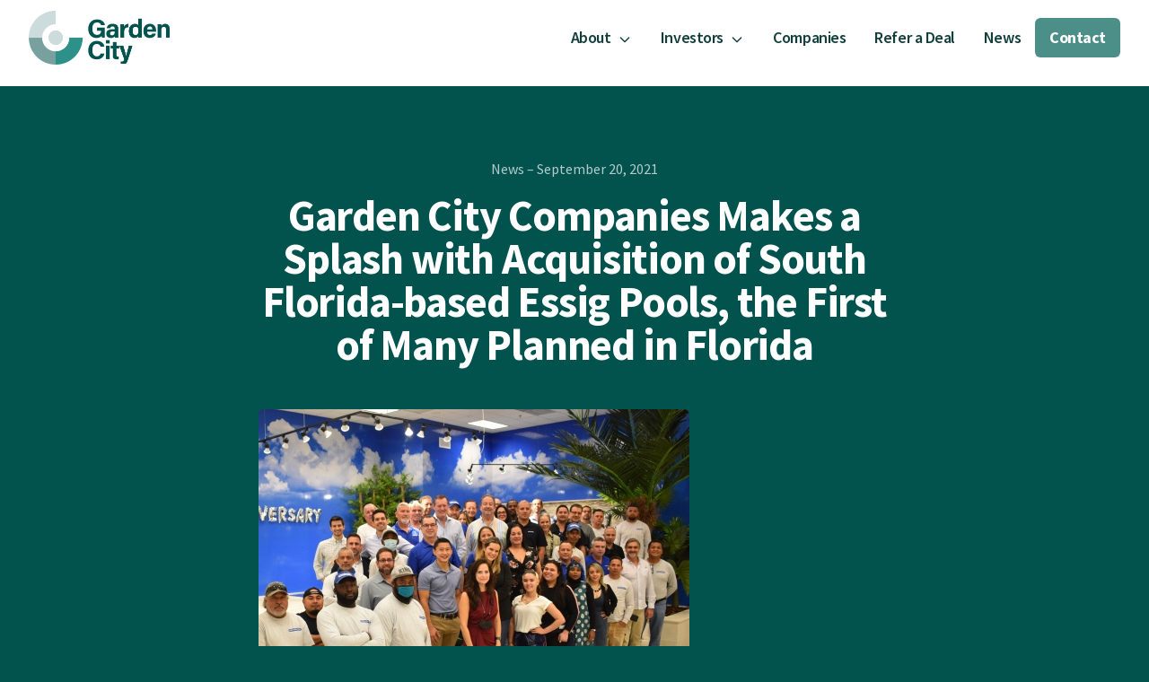

--- FILE ---
content_type: text/html; charset=UTF-8
request_url: https://gardencityequity.com/news/essig-pools-acquisition
body_size: 8104
content:
<!DOCTYPE html>
<html lang="en">
<head>
    <meta charset="utf-8">
    <meta name="viewport" content="width=device-width, initial-scale=1">
            <title>Garden City Equity</title>
    
    <!-- Favicon -->
    <link rel="shortcut icon" href="https://gardencityequity.com/favicon.png">

    <!-- Fonts -->
    <link rel="preconnect" href="https://fonts.googleapis.com">
    <link rel="preconnect" href="https://fonts.gstatic.com" crossorigin>
    <link href="https://fonts.googleapis.com/css2?family=Source+Sans+Pro:ital,wght@0,300;0,400;0,600;0,700;1,400;1,600;1,700&display=swap"
          rel="stylesheet">

            <link rel="stylesheet" href="https://unpkg.com/aos@next/dist/aos.css"/>
        <link rel="preload" as="style" href="https://gardencityequity.com/build/assets/app-1e1d54d8.css" /><link rel="modulepreload" href="https://gardencityequity.com/build/assets/app-3e29058c.js" /><link rel="stylesheet" href="https://gardencityequity.com/build/assets/app-1e1d54d8.css" /><script type="module" src="https://gardencityequity.com/build/assets/app-3e29058c.js"></script>                <!-- Open Graph -->
        <meta property="og:image" content="/prodigy/1026/FCssCngfCXsio49c4ejYFekGoAy37S-metaSU1HXzMyNDcuanBn-.jpg">
        <meta property="og:title" content="Garden City Companies Makes a Splash with Acquisition of South Florida-based Essig Pools, the First of Many Planned in Florida">
        <meta property="og:description" content="Atlanta-based Garden City Companies, whose investors include former Florida Governor Jeb Bush, former NFL quarterback Drew Brees, along with many others, have acquired Essig Pools, one of the Top 50 P...">
        <meta property="og:type" content="article">
        <meta property="og:url" content="https://gardencityequity.com/news/essig-pools-acquisition">

        <!-- Twitter Card -->
        <meta name="twitter:card" content="summary_large_image">
        <meta name="twitter:image" content="/prodigy/1026/FCssCngfCXsio49c4ejYFekGoAy37S-metaSU1HXzMyNDcuanBn-.jpg">
        <meta name="twitter:title" content="Garden City Companies Makes a Splash with Acquisition of South Florida-based Essig Pools, the First of Many Planned in Florida">
        <meta name="twitter:description" content="Atlanta-based Garden City Companies, whose investors include former Florida Governor Jeb Bush, former NFL quarterback Drew Brees, along with many others, have acquired Essig Pools, one of the Top 50 P...">
        <style >[wire\:loading], [wire\:loading\.delay], [wire\:loading\.inline-block], [wire\:loading\.inline], [wire\:loading\.block], [wire\:loading\.flex], [wire\:loading\.table], [wire\:loading\.grid], [wire\:loading\.inline-flex] {display: none;}[wire\:loading\.delay\.shortest], [wire\:loading\.delay\.shorter], [wire\:loading\.delay\.short], [wire\:loading\.delay\.long], [wire\:loading\.delay\.longer], [wire\:loading\.delay\.longest] {display:none;}[wire\:offline] {display: none;}[wire\:dirty]:not(textarea):not(input):not(select) {display: none;}input:-webkit-autofill, select:-webkit-autofill, textarea:-webkit-autofill {animation-duration: 50000s;animation-name: livewireautofill;}@keyframes livewireautofill { from {} }</style>
    <script src="/livewire/livewire.js?id=90730a3b0e7144480175" data-turbo-eval="false" data-turbolinks-eval="false" ></script><script data-turbo-eval="false" data-turbolinks-eval="false" >window.livewire = new Livewire();window.Livewire = window.livewire;window.livewire_app_url = '';window.livewire_token = 'a3wyiUh9gxLEZKHme0GEYiXuLOcReNcSOiTZ1UhZ';window.deferLoadingAlpine = function (callback) {window.addEventListener('livewire:load', function () {callback();});};let started = false;window.addEventListener('alpine:initializing', function () {if (! started) {window.livewire.start();started = true;}});document.addEventListener("DOMContentLoaded", function () {if (! started) {window.livewire.start();started = true;}});</script>

    <!-- CSRF Token -->
    <meta name="csrf-token" content="a3wyiUh9gxLEZKHme0GEYiXuLOcReNcSOiTZ1UhZ">
</head>

<body class="font-sans bg-[#02524e] relative">

<div class="aspect-square w-full overflow-x-hidden max-w-full absolute -top-[20rem] z-10 pointer-events-none opacity-[4%] saturate-50">
    <svg xmlns="http://www.w3.org/2000/svg" class="w-full h-full absolute -right-[50vw]" version="1.1" viewBox="0 0 1267.2 1267.2"><defs><style>.st1{fill:#2f928a}</style></defs><path d="m337.334 645.867-298.8-.112c.448-11.044-.3-32.824.448-41.576 3.069-35.906 3.398-57.13 11.692-92.407 8.987-38.229 21.102-75.358 36.7-111.333 21.06-48.567 48.532-93.381 81.582-134.702 34.652-43.324 74.672-80.961 119.837-113.411 50.462-36.256 105.04-64.427 163.903-83.661C496.66 54.3 541.743 44.164 588.324 41.267c15.999-.995 31.955-1.86 47.973-2.259 7.168-.178 9.562 2.441 9.55 9.56-.162 94.32-.158 188.64-.003 282.96.01 6.943-2.082 9.41-9.358 9.776-65.597 3.289-125.85 22.092-178.11 62.982-60.441 47.29-101.579 108.16-116.002 183.887M688.946 1247.207l-45.794.044.212-296.456c66.996-1.863 128.619-20.284 182.185-61.295 77.512-59.344 118.864-137.99 122.706-235.688.35-8.91 2.93-11.292 11.646-11.265 92.297.28 184.595.29 276.892-.01 8.996-.03 11.322 2.665 11.203 11.484-4.009 295.295-224.338 546.004-517.452 588.392-13.808 1.997-27.73 3.214-41.598 4.794ZM643.364 950.795l-.212 296.456c-13.56.01-27.121.018-40.682.026-121.637-8.156-231.23-49.018-327.517-123.405-119.548-92.357-194.515-213.155-224.95-361.116-7.926-38.533-12.223-77.554-11.47-117l298.801.111c1.195 87.263 33.18 161.382 96.58 221.332 55.731 52.699 122.723 79.645 199.326 82.973 3.377.147 6.75.413 10.124.623Z" class="st1"/><path d="M805.966 646.518c3.603 85.5-74.981 163.528-163.825 162.149-87.89-1.364-162.998-70.139-163.299-163.863-.294-91.602 72.236-163.941 165.59-164.032 90.736-.089 165.955 78.358 161.534 165.746Z" style="fill:#2f928a"/></svg></div>

        
            <div wire:id="1o1wbeSvb0acH8DyJFac" wire:initial-data="{&quot;fingerprint&quot;:{&quot;id&quot;:&quot;1o1wbeSvb0acH8DyJFac&quot;,&quot;name&quot;:&quot;post-page&quot;,&quot;locale&quot;:&quot;en&quot;,&quot;path&quot;:&quot;news\/essig-pools-acquisition&quot;,&quot;method&quot;:&quot;GET&quot;,&quot;v&quot;:&quot;acj&quot;},&quot;effects&quot;:{&quot;listeners&quot;:[]},&quot;serverMemo&quot;:{&quot;children&quot;:{&quot;CkGbQ2h&quot;:{&quot;id&quot;:&quot;rcAfhZHnLNmRbeLKeqDX&quot;,&quot;tag&quot;:&quot;div&quot;},&quot;wCzkHdN&quot;:{&quot;id&quot;:&quot;re3M1UVrmetXf9F8r1kv&quot;,&quot;tag&quot;:&quot;div&quot;}},&quot;errors&quot;:[],&quot;htmlHash&quot;:&quot;d42f3c4c&quot;,&quot;data&quot;:{&quot;post&quot;:[]},&quot;dataMeta&quot;:{&quot;models&quot;:{&quot;post&quot;:{&quot;class&quot;:&quot;ProdigyPHP\\Prodigy\\Models\\Entry&quot;,&quot;id&quot;:60,&quot;relations&quot;:[&quot;media&quot;],&quot;connection&quot;:&quot;sqlite&quot;,&quot;collectionClass&quot;:null}}},&quot;checksum&quot;:&quot;f8ebf399b12f7b5f9a9fa9bafd6788ea467ea8d1d9ba31c201730a35ce238a74&quot;}}">

    <div class="bg-white pb-6">
        <div wire:id="rcAfhZHnLNmRbeLKeqDX" wire:initial-data="{&quot;fingerprint&quot;:{&quot;id&quot;:&quot;rcAfhZHnLNmRbeLKeqDX&quot;,&quot;name&quot;:&quot;prodigy-block&quot;,&quot;locale&quot;:&quot;en&quot;,&quot;path&quot;:&quot;news\/essig-pools-acquisition&quot;,&quot;method&quot;:&quot;GET&quot;,&quot;v&quot;:&quot;acj&quot;},&quot;effects&quot;:{&quot;listeners&quot;:[]},&quot;serverMemo&quot;:{&quot;children&quot;:[],&quot;errors&quot;:[],&quot;htmlHash&quot;:&quot;0b108da8&quot;,&quot;data&quot;:{&quot;block_id&quot;:398,&quot;block_title&quot;:null,&quot;block&quot;:[]},&quot;dataMeta&quot;:{&quot;models&quot;:{&quot;block&quot;:{&quot;class&quot;:&quot;ProdigyPHP\\Prodigy\\Models\\Block&quot;,&quot;id&quot;:398,&quot;relations&quot;:[&quot;children&quot;],&quot;connection&quot;:&quot;sqlite&quot;,&quot;collectionClass&quot;:null}}},&quot;checksum&quot;:&quot;3fcbb8436fde68ff4b7f78b7e6d9d4155998fd8e82a5cfce62fa34f55f3b470d&quot;}}">
            <header x-data="{show_menu: false}" class="bg-white" x-cloak>
    <nav class="mx-auto flex max-w-7xl items-center justify-between pt-3 px-4 xl:px-8" aria-label="Global">
        <div class="flex xl:flex-1">
            <a href="/" class="-m-1.5 p-1.5">
                <img class="h-[60px] w-auto" src="/images/garden-city-logo.png" alt="Garden City Equity"/>
            </a>
        </div>
        <div class="flex lg:hidden">
            <button type="button" x-on:click="show_menu = true"
                    class="-m-2.5 inline-flex items-center justify-center rounded-md p-2.5 text-green-700">
                <span class="sr-only">Open main menu</span>
                <svg class="h-6 w-6" fill="none" viewBox="0 0 24 24" stroke-width="1.5" stroke="currentColor"
                     aria-hidden="true">
                    <path stroke-linecap="round" stroke-linejoin="round"
                          d="M3.75 6.75h16.5M3.75 12h16.5m-16.5 5.25h16.5"/>
                </svg>
            </button>
        </div>
        <div class="hidden lg:flex lg:items-center lg:gap-x-2">
            <div x-data="{ open: false }" class="relative">
    <button class="w-full lg:w-auto text-left lg:text-center text-lg lg:text-lg px-4 py-2 rounded-md hover:bg-green-100 font-semibold tracking-tight text-green-900 lg:text-[18px]" @click="open = !open" @click.away="open = false">
        <span class="inline">About</span>
        <svg xmlns="http://www.w3.org/2000/svg" class="inline-block h-4 w-4 ml-1" :class="{'rotate-180': open}"
             fill="none" viewBox="0 0 24 24" stroke="currentColor">
            <path stroke-linecap="round" stroke-linejoin="round" stroke-width="2" d="M19 9l-7 7-7-7"/>
        </svg>
    </button>
    <div x-show="open"
         x-transition:enter="transition ease-out duration-100"
         x-transition:enter-start="transform opacity-0 scale-95"
         x-transition:enter-end="transform opacity-100 scale-100"
         x-transition:leave="transition ease-in duration-75"
         x-transition:leave-start="transform opacity-100 scale-100"
         x-transition:leave-end="transform opacity-0 scale-95"
         class="absolute left-0 mt-2 w-48 rounded-md shadow-lg bg-white ring-1 ring-black ring-opacity-5 z-50">
        <div class="py-1">
            <a href="/about"
        class="text-lg lg:text-base px-4 py-3 hover:bg-green-100 font-semibold tracking-tight text-green-900 lg:text-[18px] block w-full text-left">
    About
</a>    <a href="/about#team"
        class="text-lg lg:text-base px-4 py-3 hover:bg-green-100 font-semibold tracking-tight text-green-900 lg:text-[18px] block w-full text-left">
    Our Team
</a>    <a href="/careers"
        class="text-lg lg:text-base px-4 py-3 hover:bg-green-100 font-semibold tracking-tight text-green-900 lg:text-[18px] block w-full text-left">
    Careers
</a>
        </div>
    </div>
</div>
<div x-data="{ open: false }" class="relative">
    <button class="w-full lg:w-auto text-left lg:text-center text-lg lg:text-lg px-4 py-2 rounded-md hover:bg-green-100 font-semibold tracking-tight text-green-900 lg:text-[18px]" @click="open = !open" @click.away="open = false">
        <span class="inline">Investors</span>
        <svg xmlns="http://www.w3.org/2000/svg" class="inline-block h-4 w-4 ml-1" :class="{'rotate-180': open}"
             fill="none" viewBox="0 0 24 24" stroke="currentColor">
            <path stroke-linecap="round" stroke-linejoin="round" stroke-width="2" d="M19 9l-7 7-7-7"/>
        </svg>
    </button>
    <div x-show="open"
         x-transition:enter="transition ease-out duration-100"
         x-transition:enter-start="transform opacity-0 scale-95"
         x-transition:enter-end="transform opacity-100 scale-100"
         x-transition:leave="transition ease-in duration-75"
         x-transition:leave-start="transform opacity-100 scale-100"
         x-transition:leave-end="transform opacity-0 scale-95"
         class="absolute left-0 mt-2 w-48 rounded-md shadow-lg bg-white ring-1 ring-black ring-opacity-5 z-50">
        <div class="py-1">
            <a href="/investors"
        class="text-lg lg:text-base px-4 py-3 hover:bg-green-100 font-semibold tracking-tight text-green-900 lg:text-[18px] block w-full text-left">
    Investor Network
</a>    <a href="/past-events"
        class="text-lg lg:text-base px-4 py-3 hover:bg-green-100 font-semibold tracking-tight text-green-900 lg:text-[18px] block w-full text-left">
    Past Events
</a>
        </div>
    </div>
</div>
<a href="/companies"
            class=" w-full lg:w-auto text-left lg:text-center text-lg lg:text-lg px-4 py-2 rounded-md hover:bg-green-100 font-semibold tracking-tight text-green-900 lg:text-[18px]">
        Companies
    </a>
<a href="/referrals"
            class=" w-full lg:w-auto text-left lg:text-center text-lg lg:text-lg px-4 py-2 rounded-md hover:bg-green-100 font-semibold tracking-tight text-green-900 lg:text-[18px]">
        Refer a Deal
    </a>
<a href="/news"
            class=" w-full lg:w-auto text-left lg:text-center text-lg lg:text-lg px-4 py-2 rounded-md hover:bg-green-100 font-semibold tracking-tight text-green-900 lg:text-[18px]">
        News
    </a>
<a href="/contact"
            class="header-btn w-full lg:w-auto text-left lg:text-center text-lg lg:text-lg px-4 py-2 rounded-md hover:bg-green-100 font-semibold tracking-tight text-green-900 lg:text-[18px]">
        Contact
    </a>
        </div>
    </nav>
    <!-- Mobile menu, show/hide based on menu open state. -->
    <div class="xl:hidden" role="dialog" aria-modal="true">
        <!-- Background backdrop, show/hide based on slide-over state. -->
        <div class="fixed inset-0 z-[200] bg-black/40" x-show="show_menu" x-on:click="show_menu = false"
             x-transition></div>
        <div x-show="show_menu" x-transition
             class="fixed inset-y-0 right-0 z-[201] w-full overflow-y-auto bg-white px-6 py-6 sm:max-w-sm sm:ring-1 sm:ring-gray-900/10">
            <div class="flex items-center justify-between">
                <a href="#" class="-m-1.5 p-1.5">
                    <span class="sr-only">Garden City Equity</span>
                </a>
                <button type="button" x-on:click="show_menu = false" class="-m-2.5 rounded-md p-2.5 text-gray-700">
                    <span class="sr-only">Close menu</span>
                    <svg class="h-6 w-6" fill="none" viewBox="0 0 24 24" stroke-width="1.5" stroke="currentColor"
                         aria-hidden="true">
                        <path stroke-linecap="round" stroke-linejoin="round" d="M6 18L18 6M6 6l12 12"/>
                    </svg>
                </button>
            </div>
            <div class="mt-6 flow-root">
                <div class="-my-6 divide-y divide-gray-500/10">
                    <div class="space-y-2 py-6 flex flex-col">
                        <div x-data="{ open: false }" class="relative">
    <button class="w-full lg:w-auto text-left lg:text-center text-lg lg:text-lg px-4 py-2 rounded-md hover:bg-green-100 font-semibold tracking-tight text-green-900 lg:text-[18px]" @click="open = !open" @click.away="open = false">
        <span class="inline">About</span>
        <svg xmlns="http://www.w3.org/2000/svg" class="inline-block h-4 w-4 ml-1" :class="{'rotate-180': open}"
             fill="none" viewBox="0 0 24 24" stroke="currentColor">
            <path stroke-linecap="round" stroke-linejoin="round" stroke-width="2" d="M19 9l-7 7-7-7"/>
        </svg>
    </button>
    <div x-show="open"
         x-transition:enter="transition ease-out duration-100"
         x-transition:enter-start="transform opacity-0 scale-95"
         x-transition:enter-end="transform opacity-100 scale-100"
         x-transition:leave="transition ease-in duration-75"
         x-transition:leave-start="transform opacity-100 scale-100"
         x-transition:leave-end="transform opacity-0 scale-95"
         class="absolute left-0 mt-2 w-48 rounded-md shadow-lg bg-white ring-1 ring-black ring-opacity-5 z-50">
        <div class="py-1">
            <a href="/about"
        class="text-lg lg:text-base px-4 py-3 hover:bg-green-100 font-semibold tracking-tight text-green-900 lg:text-[18px] block w-full text-left">
    About
</a>    <a href="/about#team"
        class="text-lg lg:text-base px-4 py-3 hover:bg-green-100 font-semibold tracking-tight text-green-900 lg:text-[18px] block w-full text-left">
    Our Team
</a>    <a href="/careers"
        class="text-lg lg:text-base px-4 py-3 hover:bg-green-100 font-semibold tracking-tight text-green-900 lg:text-[18px] block w-full text-left">
    Careers
</a>
        </div>
    </div>
</div>
<div x-data="{ open: false }" class="relative">
    <button class="w-full lg:w-auto text-left lg:text-center text-lg lg:text-lg px-4 py-2 rounded-md hover:bg-green-100 font-semibold tracking-tight text-green-900 lg:text-[18px]" @click="open = !open" @click.away="open = false">
        <span class="inline">Investors</span>
        <svg xmlns="http://www.w3.org/2000/svg" class="inline-block h-4 w-4 ml-1" :class="{'rotate-180': open}"
             fill="none" viewBox="0 0 24 24" stroke="currentColor">
            <path stroke-linecap="round" stroke-linejoin="round" stroke-width="2" d="M19 9l-7 7-7-7"/>
        </svg>
    </button>
    <div x-show="open"
         x-transition:enter="transition ease-out duration-100"
         x-transition:enter-start="transform opacity-0 scale-95"
         x-transition:enter-end="transform opacity-100 scale-100"
         x-transition:leave="transition ease-in duration-75"
         x-transition:leave-start="transform opacity-100 scale-100"
         x-transition:leave-end="transform opacity-0 scale-95"
         class="absolute left-0 mt-2 w-48 rounded-md shadow-lg bg-white ring-1 ring-black ring-opacity-5 z-50">
        <div class="py-1">
            <a href="/investors"
        class="text-lg lg:text-base px-4 py-3 hover:bg-green-100 font-semibold tracking-tight text-green-900 lg:text-[18px] block w-full text-left">
    Investor Network
</a>    <a href="/past-events"
        class="text-lg lg:text-base px-4 py-3 hover:bg-green-100 font-semibold tracking-tight text-green-900 lg:text-[18px] block w-full text-left">
    Past Events
</a>
        </div>
    </div>
</div>
<a href="/companies"
            class=" w-full lg:w-auto text-left lg:text-center text-lg lg:text-lg px-4 py-2 rounded-md hover:bg-green-100 font-semibold tracking-tight text-green-900 lg:text-[18px]">
        Companies
    </a>
<a href="/referrals"
            class=" w-full lg:w-auto text-left lg:text-center text-lg lg:text-lg px-4 py-2 rounded-md hover:bg-green-100 font-semibold tracking-tight text-green-900 lg:text-[18px]">
        Refer a Deal
    </a>
<a href="/news"
            class=" w-full lg:w-auto text-left lg:text-center text-lg lg:text-lg px-4 py-2 rounded-md hover:bg-green-100 font-semibold tracking-tight text-green-900 lg:text-[18px]">
        News
    </a>
<a href="/contact"
            class="header-btn w-full lg:w-auto text-left lg:text-center text-lg lg:text-lg px-4 py-2 rounded-md hover:bg-green-100 font-semibold tracking-tight text-green-900 lg:text-[18px]">
        Contact
    </a>
                    </div>
                </div>
            </div>
        </div>
    </div>
</header>    </div>
<!-- Livewire Component wire-end:rcAfhZHnLNmRbeLKeqDX -->    </div>

    <div class="max-w-3xl mx-auto px-4">
        <div class="max-w-[1200px] mx-auto px-4 mt-20">
            <header class="text-center mb-16">
                <p class="mb-4 text-white/70">
                    <a href="/news" class="hover:underline text-white/70 hover:text-white">
                        News
                    </a>
                    –
                    September 20, 2021
                </p>
                <h2 class="text-2xl font-bold lg:text-5xl tracking-tight text-white mb-12">
    Garden City Companies Makes a Splash with Acquisition of South Florida-based Essig Pools, the First of Many Planned in Florida
</h2>                <p class="text-white/70"></p>
                                    <img src="/prodigy/1026/FCssCngfCXsio49c4ejYFekGoAy37S-metaSU1HXzMyNDcuanBn-.jpg" alt="Garden City Companies Makes a Splash with Acquisition of South Florida-based Essig Pools, the First of Many Planned in Florida"
                         class="rounded-md shadow-sm">
                            </header>

            <main class="md:px-12 bg-white rounded-md md:px-12 p-4 md:py-12">
                <div class="prose lg:prose-lg mx-auto">
                    <p>Atlanta-based Garden City Companies, whose investors include former Florida Governor Jeb Bush, former NFL quarterback Drew Brees, along with many others, have acquired Essig Pools, one of the Top 50 Pool Builders in the U.S., according to <i>Pool &amp; Spa News</i>. Financial terms were not disclosed.</p><p>​Headquartered in Miramar, Florida, the family-owned Essig Pools has been serving the South Florida market for more than 40 years.</p><p>“This is the first of many acquisitions we plan to make in Florida,” said South Florida native Michael Arrieta, founder and CEO of Garden City and graduate of Stoneman Douglas High School in Parkland. “Our intent is to make Essig and future acquired pool companies the most caring and innovative pool builders in the country. We want to be the Chick-fil-A of the pool industry where all our workers feel like heroes. We're an employee-first company committed to creating a culture where our workers thrive. Happy employees mean happy customers which results in a thriving business.”</p><p>According to Arrieta, Garden City has no intention to ever sell the company. “We buy exceptional family-owned companies from owners seeking to retire and we have no intention of ever selling. We’re nothing like traditional private equity that buys and flips companies in three to five years. We buy businesses to impact the lives of people and create lasting enterprises. Our mission is to buy and grow purpose-driven businesses that will thrive for decades to come where employees have pride and dignity in their work," he said.</p><p>Garden City is focused on building a family of the best pool companies in Florida and is actively looking for other exceptional pool builders to acquire.</p><p>“I've always believed that companies who put employees first win in the end,” said former Florida Governor Jeb Bush. “For decades, Essig Pools has been a great benefit to South Florida by building world-class pools. Together with Garden City Companies, we are excited to grow the business to new heights via innovation and an employee-centered culture where everyone is truly valued.”</p><p>The Garden City board of advisors includes some of the top names in business. “I am humbled to serve Garden City and its world-class board of advisors which include Intel CEO Pat Gelsinger, former Under Secretary of State and CEO of DocuSign Keith Krach, entrepreneur and athlete Tim Tebow, former Equifax CEO Richard Smith, former CEO of Boeing Dennis Muilenberg, former CEO of Popeyes and KFC Cheryl Bachelder, board director of Costco and HP Maggie Wilderotter and many others,” said Ritz Carlton Founder Horst Schulze. “Together we will build the best pool business in the country.”</p><p>Athlete, author, entrepreneur and philanthropist Drew Brees agrees. “We couldn’t be more excited to impact lives through our acquisition of Essig Pools. Our buy and hold model allows us to make long-term investments to ensure the business thrives another 40 years. In partnership with our incredible employees and customers, we are committed to building the best pool company in Florida,” he said.</p><p>In addition to pool companies, Garden City is also looking to acquire other family-owned, small to mid-sized businesses in Florida from owners who are actively looking for a succession or liquidity plan. Inspired by Warren Buffett of Berkshire Hathaway, the company keeps the acquisition process extremely simple with a 90-day process, using little to no debt and keeping management teams in place.</p><p>“As a local South Florida business owner, I believe in Garden City’s permanent equity model as it’s dramatically different from traditional private equity firms who buy and flip companies,” said Best Roofing CEO Gregg Wallick. “Similar to Best Roofing, we will build an employee-first culture focused on leadership development and excellence, all while building the finest pools in the market.”</p><p>According to Brett Overman, chairman of Zips Car Wash &amp; CEO of National Disaster Solutions, the plan for Essig Pools is to continue building on the company’s stellar reputation cultivated over the last 40 years. “Garden City will help the management team implement emerging technologies to drive better customer and employee experience, help set up new leadership development programs, expand new employee benefits and offer additional services that benefit employees,” said Overman.</p><p>“We love the pool business. It creates a space for families to come together, put away their phones and create lasting memories with loved ones,” said Arrieta. “There is no better state in the country to buy a pool business given the beautiful, sunny weather. We see incredible potential here as more people are moving to Florida than ever before and with home value continuing to rise, those who do live here are reinvesting in their homes and that includes building, renovating or servicing their pool.”</p><p>Original story: <a href="https://www.businesswire.com/news/home/20211209005596/en/Garden-City-Companies-Makes-a-Splash-with-Acquisition-of-South-Florida-based-Essig-Pools-the-First-of-Many-Planned-in-Florida">https://www.businesswire.com/news/home/20211209005596/en/Garden-City-Companies-Makes-a-Splash-with-Acquisition-of-South-Florida-based-Essig-Pools-the-First-of-Many-Planned-in-Florida&nbsp;</a></p>
                </div>
            </main>
        </div>
    </div>


    <div wire:id="re3M1UVrmetXf9F8r1kv" wire:initial-data="{&quot;fingerprint&quot;:{&quot;id&quot;:&quot;re3M1UVrmetXf9F8r1kv&quot;,&quot;name&quot;:&quot;prodigy-block&quot;,&quot;locale&quot;:&quot;en&quot;,&quot;path&quot;:&quot;news\/essig-pools-acquisition&quot;,&quot;method&quot;:&quot;GET&quot;,&quot;v&quot;:&quot;acj&quot;},&quot;effects&quot;:{&quot;listeners&quot;:[]},&quot;serverMemo&quot;:{&quot;children&quot;:[],&quot;errors&quot;:[],&quot;htmlHash&quot;:&quot;42f95017&quot;,&quot;data&quot;:{&quot;block_id&quot;:2291,&quot;block_title&quot;:null,&quot;block&quot;:[]},&quot;dataMeta&quot;:{&quot;models&quot;:{&quot;block&quot;:{&quot;class&quot;:&quot;ProdigyPHP\\Prodigy\\Models\\Block&quot;,&quot;id&quot;:2291,&quot;relations&quot;:[&quot;children&quot;],&quot;connection&quot;:&quot;sqlite&quot;,&quot;collectionClass&quot;:null}}},&quot;checksum&quot;:&quot;36d00a579d186d679cf77a0b4f21685b9834e2538e3b20707afc53a8b58f636e&quot;}}">
            <div class="max-w-[1500px] mx-auto p-4 lg:py-8 lg:px-8 mt-8 mb-16 text-center flex flex-col justify-center">
    <a href="/">
        <img src="/images/gardencityequity-logo-white.png" alt="Garden City Equity" class="mb-8 mx-auto max-w-[200px]">
    </a>
    <div class="text-white text-lg lg:text-2xl mb-8">A people-first holding company</div>
    <div class="mb-8">
        <hr style="max-width: 100px;margin-left: auto;margin-right: auto;border-top: 2px solid #407D7A">

    </div>

    <div class="space-x-2 lg:flex lg:gap-4 flex-wrap mx-auto mb-4">
        <a class="block text-white/80 hover:underline text-[15px] lg:text-[17px] transition-colors" href="/about" text="About"">
    About
</a>        <a class="block text-white/80 hover:underline text-[15px] lg:text-[17px] transition-colors" href="/investors" text="Investors"">
    Investors
</a>        <a class="block text-white/80 hover:underline text-[15px] lg:text-[17px] transition-colors" href="/referrals" text="Refer a Deal"">
    Refer a Deal
</a>        <a class="block text-white/80 hover:underline text-[15px] lg:text-[17px] transition-colors" href="/companies" text="Companies"">
    Companies
</a>        <a class="block text-white/80 hover:underline text-[15px] lg:text-[17px] transition-colors" href="/careers" text="Careers"">
    Careers
</a>        <a class="block text-white/80 hover:underline text-[15px] lg:text-[17px] transition-colors" href="/news" text="News"">
    News
</a>        <a class="block text-white/80 hover:underline text-[15px] lg:text-[17px] transition-colors" href="/contact" text="Connect"">
    Connect
</a>    </div>
    <div class="space-x-2 lg:flex lg:gap-4 flex-wrap mx-auto">
        <a class="block text-white/80 hover:underline text-[15px] lg:text-[17px] transition-colors" href="tel:404-383-9233" text="404-383-9233"">
    404-383-9233
</a>        <a class="block text-white/80 hover:underline text-[15px] lg:text-[17px] transition-colors font-bold" href="mailto:info@gardencityequity.com" text="info@gardencityequity.com"">
    info@gardencityequity.com
</a>        <a class="block text-white/80 hover:underline text-[15px] lg:text-[17px] transition-colors font-bold" href="https://www.linkedin.com/company/garden-city-companies/" text="Find us on LinkedIn"">
    Find us on LinkedIn
</a>    </div>
</div>
<div class="bg-black/20 p-4 text-center text-white/70">
    &copy; 2026 Garden City Equity. All Rights Reserved.

    <div class="p-8 text-white/50 text-xs">
        “The information in this website is for informational purposes only and does not constitute an offer to sell or a solicitation of an offer to buy any interests in securities. Offers are made only by the offering documents which should be read in their entirety. Past performance may not be indicative of any future results. No current or prospective client should assume that any investment or investment strategy referenced directly or indirectly in this website will perform in the same manner in the future. Further, there can be no assurance that the Firm will be successful in implementing its investment strategy or achieving its investment objective. Different types of investments and investment strategies involve varying degrees of risk—all investing involves risk—and may experience positive or negative growth. Nothing in this website should be construed as guaranteeing any investment performance.”
    </div>
</div>
    </div>
<!-- Livewire Component wire-end:re3M1UVrmetXf9F8r1kv --></div>

<!-- Livewire Component wire-end:1o1wbeSvb0acH8DyJFac -->
    
<!-- Google tag (gtag.js) -->
<script async src="https://www.googletagmanager.com/gtag/js?id=UA-158358789-1"></script>
<script>
    window.dataLayer = window.dataLayer || [];

    function gtag() {
        dataLayer.push(arguments);
    }

    gtag('js', new Date());

    gtag('config', 'UA-158358789-1');
</script>

<script>
 var llcookieless = false;
 var formalyze = [];
 formalyze.auto = true;
 formalyze.callback = function(options) {};
 (function() {
  var a = document.createElement('script');
  a.src = 'https://lltrck.com/scripts/lt-v3.js?llid=36589';
  var s = document.getElementsByTagName('script')[0];
  s.parentNode.insertBefore(a, s);
 })();
</script>

<!-- Fathom - beautiful, simple website analytics -->
<script src="https://cdn.usefathom.com/script.js" data-site="VDHSIHCW" defer></script>
<!-- / Fathom -->


</body>
</html>


--- FILE ---
content_type: application/javascript; charset=utf-8
request_url: https://gardencityequity.com/build/assets/app-3e29058c.js
body_size: 19513
content:
var De=!1,qe=!1,K=[],He=-1;function fr(e){dr(e)}function dr(e){K.includes(e)||K.push(e),pr()}function Dt(e){let t=K.indexOf(e);t!==-1&&t>He&&K.splice(t,1)}function pr(){!qe&&!De&&(De=!0,queueMicrotask(hr))}function hr(){De=!1,qe=!0;for(let e=0;e<K.length;e++)K[e](),He=e;K.length=0,He=-1,qe=!1}var J,Q,ce,qt,Ke=!0;function mr(e){Ke=!1,e(),Ke=!0}function _r(e){J=e.reactive,ce=e.release,Q=t=>e.effect(t,{scheduler:n=>{Ke?fr(n):n()}}),qt=e.raw}function Et(e){Q=e}function gr(e){let t=()=>{};return[r=>{let i=Q(r);return e._x_effects||(e._x_effects=new Set,e._x_runEffects=()=>{e._x_effects.forEach(a=>a())}),e._x_effects.add(i),t=()=>{i!==void 0&&(e._x_effects.delete(i),ce(i))},i},()=>{t()}]}var Ht=[],Kt=[],Bt=[];function vr(e){Bt.push(e)}function Wt(e,t){typeof t=="function"?(e._x_cleanups||(e._x_cleanups=[]),e._x_cleanups.push(t)):(t=e,Kt.push(t))}function br(e){Ht.push(e)}function yr(e,t,n){e._x_attributeCleanups||(e._x_attributeCleanups={}),e._x_attributeCleanups[t]||(e._x_attributeCleanups[t]=[]),e._x_attributeCleanups[t].push(n)}function Ut(e,t){e._x_attributeCleanups&&Object.entries(e._x_attributeCleanups).forEach(([n,r])=>{(t===void 0||t.includes(n))&&(r.forEach(i=>i()),delete e._x_attributeCleanups[n])})}var it=new MutationObserver(ct),at=!1;function ot(){it.observe(document,{subtree:!0,childList:!0,attributes:!0,attributeOldValue:!0}),at=!0}function Vt(){xr(),it.disconnect(),at=!1}var re=[],Ie=!1;function xr(){re=re.concat(it.takeRecords()),re.length&&!Ie&&(Ie=!0,queueMicrotask(()=>{wr(),Ie=!1}))}function wr(){ct(re),re.length=0}function w(e){if(!at)return e();Vt();let t=e();return ot(),t}var st=!1,ge=[];function Er(){st=!0}function Sr(){st=!1,ct(ge),ge=[]}function ct(e){if(st){ge=ge.concat(e);return}let t=[],n=[],r=new Map,i=new Map;for(let a=0;a<e.length;a++)if(!e[a].target._x_ignoreMutationObserver&&(e[a].type==="childList"&&(e[a].addedNodes.forEach(o=>o.nodeType===1&&t.push(o)),e[a].removedNodes.forEach(o=>o.nodeType===1&&n.push(o))),e[a].type==="attributes")){let o=e[a].target,s=e[a].attributeName,c=e[a].oldValue,u=()=>{r.has(o)||r.set(o,[]),r.get(o).push({name:s,value:o.getAttribute(s)})},l=()=>{i.has(o)||i.set(o,[]),i.get(o).push(s)};o.hasAttribute(s)&&c===null?u():o.hasAttribute(s)?(l(),u()):l()}i.forEach((a,o)=>{Ut(o,a)}),r.forEach((a,o)=>{Ht.forEach(s=>s(o,a))});for(let a of n)if(!t.includes(a)&&(Kt.forEach(o=>o(a)),a._x_cleanups))for(;a._x_cleanups.length;)a._x_cleanups.pop()();t.forEach(a=>{a._x_ignoreSelf=!0,a._x_ignore=!0});for(let a of t)n.includes(a)||a.isConnected&&(delete a._x_ignoreSelf,delete a._x_ignore,Bt.forEach(o=>o(a)),a._x_ignore=!0,a._x_ignoreSelf=!0);t.forEach(a=>{delete a._x_ignoreSelf,delete a._x_ignore}),t=null,n=null,r=null,i=null}function Yt(e){return le(V(e))}function ue(e,t,n){return e._x_dataStack=[t,...V(n||e)],()=>{e._x_dataStack=e._x_dataStack.filter(r=>r!==t)}}function St(e,t){let n=e._x_dataStack[0];Object.entries(t).forEach(([r,i])=>{n[r]=i})}function V(e){return e._x_dataStack?e._x_dataStack:typeof ShadowRoot=="function"&&e instanceof ShadowRoot?V(e.host):e.parentNode?V(e.parentNode):[]}function le(e){let t=new Proxy({},{ownKeys:()=>Array.from(new Set(e.flatMap(n=>Object.keys(n)))),has:(n,r)=>e.some(i=>i.hasOwnProperty(r)),get:(n,r)=>(e.find(i=>{if(i.hasOwnProperty(r)){let a=Object.getOwnPropertyDescriptor(i,r);if(a.get&&a.get._x_alreadyBound||a.set&&a.set._x_alreadyBound)return!0;if((a.get||a.set)&&a.enumerable){let o=a.get,s=a.set,c=a;o=o&&o.bind(t),s=s&&s.bind(t),o&&(o._x_alreadyBound=!0),s&&(s._x_alreadyBound=!0),Object.defineProperty(i,r,{...c,get:o,set:s})}return!0}return!1})||{})[r],set:(n,r,i)=>{let a=e.find(o=>o.hasOwnProperty(r));return a?a[r]=i:e[e.length-1][r]=i,!0}});return t}function Gt(e){let t=r=>typeof r=="object"&&!Array.isArray(r)&&r!==null,n=(r,i="")=>{Object.entries(Object.getOwnPropertyDescriptors(r)).forEach(([a,{value:o,enumerable:s}])=>{if(s===!1||o===void 0)return;let c=i===""?a:`${i}.${a}`;typeof o=="object"&&o!==null&&o._x_interceptor?r[a]=o.initialize(e,c,a):t(o)&&o!==r&&!(o instanceof Element)&&n(o,c)})};return n(e)}function Jt(e,t=()=>{}){let n={initialValue:void 0,_x_interceptor:!0,initialize(r,i,a){return e(this.initialValue,()=>Ar(r,i),o=>Be(r,i,o),i,a)}};return t(n),r=>{if(typeof r=="object"&&r!==null&&r._x_interceptor){let i=n.initialize.bind(n);n.initialize=(a,o,s)=>{let c=r.initialize(a,o,s);return n.initialValue=c,i(a,o,s)}}else n.initialValue=r;return n}}function Ar(e,t){return t.split(".").reduce((n,r)=>n[r],e)}function Be(e,t,n){if(typeof t=="string"&&(t=t.split(".")),t.length===1)e[t[0]]=n;else{if(t.length===0)throw error;return e[t[0]]||(e[t[0]]={}),Be(e[t[0]],t.slice(1),n)}}var Qt={};function T(e,t){Qt[e]=t}function We(e,t){return Object.entries(Qt).forEach(([n,r])=>{Object.defineProperty(e,`$${n}`,{get(){let[i,a]=nn(t);return i={interceptor:Jt,...i},Wt(t,a),r(t,i)},enumerable:!1})}),e}function Or(e,t,n,...r){try{return n(...r)}catch(i){oe(i,e,t)}}function oe(e,t,n=void 0){Object.assign(e,{el:t,expression:n}),console.warn(`Alpine Expression Error: ${e.message}

${n?'Expression: "'+n+`"

`:""}`,t),setTimeout(()=>{throw e},0)}var me=!0;function Cr(e){let t=me;me=!1,e(),me=t}function U(e,t,n={}){let r;return A(e,t)(i=>r=i,n),r}function A(...e){return Xt(...e)}var Xt=Zt;function kr(e){Xt=e}function Zt(e,t){let n={};We(n,e);let r=[n,...V(e)],i=typeof t=="function"?Mr(r,t):$r(r,t,e);return Or.bind(null,e,t,i)}function Mr(e,t){return(n=()=>{},{scope:r={},params:i=[]}={})=>{let a=t.apply(le([r,...e]),i);ve(n,a)}}var Pe={};function Tr(e,t){if(Pe[e])return Pe[e];let n=Object.getPrototypeOf(async function(){}).constructor,r=/^[\n\s]*if.*\(.*\)/.test(e)||/^(let|const)\s/.test(e)?`(async()=>{ ${e} })()`:e,a=(()=>{try{return new n(["__self","scope"],`with (scope) { __self.result = ${r} }; __self.finished = true; return __self.result;`)}catch(o){return oe(o,t,e),Promise.resolve()}})();return Pe[e]=a,a}function $r(e,t,n){let r=Tr(t,n);return(i=()=>{},{scope:a={},params:o=[]}={})=>{r.result=void 0,r.finished=!1;let s=le([a,...e]);if(typeof r=="function"){let c=r(r,s).catch(u=>oe(u,n,t));r.finished?(ve(i,r.result,s,o,n),r.result=void 0):c.then(u=>{ve(i,u,s,o,n)}).catch(u=>oe(u,n,t)).finally(()=>r.result=void 0)}}}function ve(e,t,n,r,i){if(me&&typeof t=="function"){let a=t.apply(n,r);a instanceof Promise?a.then(o=>ve(e,o,n,r)).catch(o=>oe(o,i,t)):e(a)}else typeof t=="object"&&t instanceof Promise?t.then(a=>e(a)):e(t)}var ut="x-";function X(e=""){return ut+e}function jr(e){ut=e}var Ue={};function y(e,t){return Ue[e]=t,{before(n){if(!Ue[n]){console.warn("Cannot find directive `${directive}`. `${name}` will use the default order of execution");return}const r=H.indexOf(n);H.splice(r>=0?r:H.indexOf("DEFAULT"),0,e)}}}function lt(e,t,n){if(t=Array.from(t),e._x_virtualDirectives){let a=Object.entries(e._x_virtualDirectives).map(([s,c])=>({name:s,value:c})),o=en(a);a=a.map(s=>o.find(c=>c.name===s.name)?{name:`x-bind:${s.name}`,value:`"${s.value}"`}:s),t=t.concat(a)}let r={};return t.map(on((a,o)=>r[a]=o)).filter(cn).map(Pr(r,n)).sort(Lr).map(a=>Ir(e,a))}function en(e){return Array.from(e).map(on()).filter(t=>!cn(t))}var Ve=!1,ne=new Map,tn=Symbol();function Nr(e){Ve=!0;let t=Symbol();tn=t,ne.set(t,[]);let n=()=>{for(;ne.get(t).length;)ne.get(t).shift()();ne.delete(t)},r=()=>{Ve=!1,n()};e(n),r()}function nn(e){let t=[],n=s=>t.push(s),[r,i]=gr(e);return t.push(i),[{Alpine:de,effect:r,cleanup:n,evaluateLater:A.bind(A,e),evaluate:U.bind(U,e)},()=>t.forEach(s=>s())]}function Ir(e,t){let n=()=>{},r=Ue[t.type]||n,[i,a]=nn(e);yr(e,t.original,a);let o=()=>{e._x_ignore||e._x_ignoreSelf||(r.inline&&r.inline(e,t,i),r=r.bind(r,e,t,i),Ve?ne.get(tn).push(r):r())};return o.runCleanups=a,o}var rn=(e,t)=>({name:n,value:r})=>(n.startsWith(e)&&(n=n.replace(e,t)),{name:n,value:r}),an=e=>e;function on(e=()=>{}){return({name:t,value:n})=>{let{name:r,value:i}=sn.reduce((a,o)=>o(a),{name:t,value:n});return r!==t&&e(r,t),{name:r,value:i}}}var sn=[];function ft(e){sn.push(e)}function cn({name:e}){return un().test(e)}var un=()=>new RegExp(`^${ut}([^:^.]+)\\b`);function Pr(e,t){return({name:n,value:r})=>{let i=n.match(un()),a=n.match(/:([a-zA-Z0-9\-:]+)/),o=n.match(/\.[^.\]]+(?=[^\]]*$)/g)||[],s=t||e[n]||n;return{type:i?i[1]:null,value:a?a[1]:null,modifiers:o.map(c=>c.replace(".","")),expression:r,original:s}}}var Ye="DEFAULT",H=["ignore","ref","data","id","bind","init","for","model","modelable","transition","show","if",Ye,"teleport"];function Lr(e,t){let n=H.indexOf(e.type)===-1?Ye:e.type,r=H.indexOf(t.type)===-1?Ye:t.type;return H.indexOf(n)-H.indexOf(r)}function ie(e,t,n={}){e.dispatchEvent(new CustomEvent(t,{detail:n,bubbles:!0,composed:!0,cancelable:!0}))}function R(e,t){if(typeof ShadowRoot=="function"&&e instanceof ShadowRoot){Array.from(e.children).forEach(i=>R(i,t));return}let n=!1;if(t(e,()=>n=!0),n)return;let r=e.firstElementChild;for(;r;)R(r,t),r=r.nextElementSibling}function Y(e,...t){console.warn(`Alpine Warning: ${e}`,...t)}function Rr(){document.body||Y("Unable to initialize. Trying to load Alpine before `<body>` is available. Did you forget to add `defer` in Alpine's `<script>` tag?"),ie(document,"alpine:init"),ie(document,"alpine:initializing"),ot(),vr(t=>z(t,R)),Wt(t=>_n(t)),br((t,n)=>{lt(t,n).forEach(r=>r())});let e=t=>!we(t.parentElement,!0);Array.from(document.querySelectorAll(dn())).filter(e).forEach(t=>{z(t)}),ie(document,"alpine:initialized")}var dt=[],ln=[];function fn(){return dt.map(e=>e())}function dn(){return dt.concat(ln).map(e=>e())}function pn(e){dt.push(e)}function hn(e){ln.push(e)}function we(e,t=!1){return Ee(e,n=>{if((t?dn():fn()).some(i=>n.matches(i)))return!0})}function Ee(e,t){if(e){if(t(e))return e;if(e._x_teleportBack&&(e=e._x_teleportBack),!!e.parentElement)return Ee(e.parentElement,t)}}function zr(e){return fn().some(t=>e.matches(t))}var mn=[];function Fr(e){mn.push(e)}function z(e,t=R,n=()=>{}){Nr(()=>{t(e,(r,i)=>{n(r,i),mn.forEach(a=>a(r,i)),lt(r,r.attributes).forEach(a=>a()),r._x_ignore&&i()})})}function _n(e){R(e,t=>Ut(t))}var Ge=[],pt=!1;function ht(e=()=>{}){return queueMicrotask(()=>{pt||setTimeout(()=>{Je()})}),new Promise(t=>{Ge.push(()=>{e(),t()})})}function Je(){for(pt=!1;Ge.length;)Ge.shift()()}function Dr(){pt=!0}function mt(e,t){return Array.isArray(t)?At(e,t.join(" ")):typeof t=="object"&&t!==null?qr(e,t):typeof t=="function"?mt(e,t()):At(e,t)}function At(e,t){let n=i=>i.split(" ").filter(a=>!e.classList.contains(a)).filter(Boolean),r=i=>(e.classList.add(...i),()=>{e.classList.remove(...i)});return t=t===!0?t="":t||"",r(n(t))}function qr(e,t){let n=s=>s.split(" ").filter(Boolean),r=Object.entries(t).flatMap(([s,c])=>c?n(s):!1).filter(Boolean),i=Object.entries(t).flatMap(([s,c])=>c?!1:n(s)).filter(Boolean),a=[],o=[];return i.forEach(s=>{e.classList.contains(s)&&(e.classList.remove(s),o.push(s))}),r.forEach(s=>{e.classList.contains(s)||(e.classList.add(s),a.push(s))}),()=>{o.forEach(s=>e.classList.add(s)),a.forEach(s=>e.classList.remove(s))}}function Se(e,t){return typeof t=="object"&&t!==null?Hr(e,t):Kr(e,t)}function Hr(e,t){let n={};return Object.entries(t).forEach(([r,i])=>{n[r]=e.style[r],r.startsWith("--")||(r=Br(r)),e.style.setProperty(r,i)}),setTimeout(()=>{e.style.length===0&&e.removeAttribute("style")}),()=>{Se(e,n)}}function Kr(e,t){let n=e.getAttribute("style",t);return e.setAttribute("style",t),()=>{e.setAttribute("style",n||"")}}function Br(e){return e.replace(/([a-z])([A-Z])/g,"$1-$2").toLowerCase()}function Qe(e,t=()=>{}){let n=!1;return function(){n?t.apply(this,arguments):(n=!0,e.apply(this,arguments))}}y("transition",(e,{value:t,modifiers:n,expression:r},{evaluate:i})=>{typeof r=="function"&&(r=i(r)),r?Wr(e,r,t):Ur(e,n,t)});function Wr(e,t,n){gn(e,mt,""),{enter:i=>{e._x_transition.enter.during=i},"enter-start":i=>{e._x_transition.enter.start=i},"enter-end":i=>{e._x_transition.enter.end=i},leave:i=>{e._x_transition.leave.during=i},"leave-start":i=>{e._x_transition.leave.start=i},"leave-end":i=>{e._x_transition.leave.end=i}}[n](t)}function Ur(e,t,n){gn(e,Se);let r=!t.includes("in")&&!t.includes("out")&&!n,i=r||t.includes("in")||["enter"].includes(n),a=r||t.includes("out")||["leave"].includes(n);t.includes("in")&&!r&&(t=t.filter((m,g)=>g<t.indexOf("out"))),t.includes("out")&&!r&&(t=t.filter((m,g)=>g>t.indexOf("out")));let o=!t.includes("opacity")&&!t.includes("scale"),s=o||t.includes("opacity"),c=o||t.includes("scale"),u=s?0:1,l=c?ee(t,"scale",95)/100:1,d=ee(t,"delay",0),h=ee(t,"origin","center"),_="opacity, transform",C=ee(t,"duration",150)/1e3,N=ee(t,"duration",75)/1e3,f="cubic-bezier(0.4, 0.0, 0.2, 1)";i&&(e._x_transition.enter.during={transformOrigin:h,transitionDelay:d,transitionProperty:_,transitionDuration:`${C}s`,transitionTimingFunction:f},e._x_transition.enter.start={opacity:u,transform:`scale(${l})`},e._x_transition.enter.end={opacity:1,transform:"scale(1)"}),a&&(e._x_transition.leave.during={transformOrigin:h,transitionDelay:d,transitionProperty:_,transitionDuration:`${N}s`,transitionTimingFunction:f},e._x_transition.leave.start={opacity:1,transform:"scale(1)"},e._x_transition.leave.end={opacity:u,transform:`scale(${l})`})}function gn(e,t,n={}){e._x_transition||(e._x_transition={enter:{during:n,start:n,end:n},leave:{during:n,start:n,end:n},in(r=()=>{},i=()=>{}){Xe(e,t,{during:this.enter.during,start:this.enter.start,end:this.enter.end},r,i)},out(r=()=>{},i=()=>{}){Xe(e,t,{during:this.leave.during,start:this.leave.start,end:this.leave.end},r,i)}})}window.Element.prototype._x_toggleAndCascadeWithTransitions=function(e,t,n,r){const i=document.visibilityState==="visible"?requestAnimationFrame:setTimeout;let a=()=>i(n);if(t){e._x_transition&&(e._x_transition.enter||e._x_transition.leave)?e._x_transition.enter&&(Object.entries(e._x_transition.enter.during).length||Object.entries(e._x_transition.enter.start).length||Object.entries(e._x_transition.enter.end).length)?e._x_transition.in(n):a():e._x_transition?e._x_transition.in(n):a();return}e._x_hidePromise=e._x_transition?new Promise((o,s)=>{e._x_transition.out(()=>{},()=>o(r)),e._x_transitioning.beforeCancel(()=>s({isFromCancelledTransition:!0}))}):Promise.resolve(r),queueMicrotask(()=>{let o=vn(e);o?(o._x_hideChildren||(o._x_hideChildren=[]),o._x_hideChildren.push(e)):i(()=>{let s=c=>{let u=Promise.all([c._x_hidePromise,...(c._x_hideChildren||[]).map(s)]).then(([l])=>l());return delete c._x_hidePromise,delete c._x_hideChildren,u};s(e).catch(c=>{if(!c.isFromCancelledTransition)throw c})})})};function vn(e){let t=e.parentNode;if(t)return t._x_hidePromise?t:vn(t)}function Xe(e,t,{during:n,start:r,end:i}={},a=()=>{},o=()=>{}){if(e._x_transitioning&&e._x_transitioning.cancel(),Object.keys(n).length===0&&Object.keys(r).length===0&&Object.keys(i).length===0){a(),o();return}let s,c,u;Vr(e,{start(){s=t(e,r)},during(){c=t(e,n)},before:a,end(){s(),u=t(e,i)},after:o,cleanup(){c(),u()}})}function Vr(e,t){let n,r,i,a=Qe(()=>{w(()=>{n=!0,r||t.before(),i||(t.end(),Je()),t.after(),e.isConnected&&t.cleanup(),delete e._x_transitioning})});e._x_transitioning={beforeCancels:[],beforeCancel(o){this.beforeCancels.push(o)},cancel:Qe(function(){for(;this.beforeCancels.length;)this.beforeCancels.shift()();a()}),finish:a},w(()=>{t.start(),t.during()}),Dr(),requestAnimationFrame(()=>{if(n)return;let o=Number(getComputedStyle(e).transitionDuration.replace(/,.*/,"").replace("s",""))*1e3,s=Number(getComputedStyle(e).transitionDelay.replace(/,.*/,"").replace("s",""))*1e3;o===0&&(o=Number(getComputedStyle(e).animationDuration.replace("s",""))*1e3),w(()=>{t.before()}),r=!0,requestAnimationFrame(()=>{n||(w(()=>{t.end()}),Je(),setTimeout(e._x_transitioning.finish,o+s),i=!0)})})}function ee(e,t,n){if(e.indexOf(t)===-1)return n;const r=e[e.indexOf(t)+1];if(!r||t==="scale"&&isNaN(r))return n;if(t==="duration"){let i=r.match(/([0-9]+)ms/);if(i)return i[1]}return t==="origin"&&["top","right","left","center","bottom"].includes(e[e.indexOf(t)+2])?[r,e[e.indexOf(t)+2]].join(" "):r}var se=!1;function fe(e,t=()=>{}){return(...n)=>se?t(...n):e(...n)}function Yr(e){return(...t)=>se&&e(...t)}function Gr(e,t){t._x_dataStack||(t._x_dataStack=e._x_dataStack),se=!0,Qr(()=>{Jr(t)}),se=!1}function Jr(e){let t=!1;z(e,(r,i)=>{R(r,(a,o)=>{if(t&&zr(a))return o();t=!0,i(a,o)})})}function Qr(e){let t=Q;Et((n,r)=>{let i=t(n);return ce(i),()=>{}}),e(),Et(t)}function bn(e,t,n,r=[]){switch(e._x_bindings||(e._x_bindings=J({})),e._x_bindings[t]=n,t=r.includes("camel")?ii(t):t,t){case"value":Xr(e,n);break;case"style":ei(e,n);break;case"class":Zr(e,n);break;default:ti(e,t,n);break}}function Xr(e,t){if(e.type==="radio")e.attributes.value===void 0&&(e.value=t),window.fromModel&&(e.checked=Ot(e.value,t));else if(e.type==="checkbox")Number.isInteger(t)?e.value=t:!Number.isInteger(t)&&!Array.isArray(t)&&typeof t!="boolean"&&![null,void 0].includes(t)?e.value=String(t):Array.isArray(t)?e.checked=t.some(n=>Ot(n,e.value)):e.checked=!!t;else if(e.tagName==="SELECT")ri(e,t);else{if(e.value===t)return;e.value=t}}function Zr(e,t){e._x_undoAddedClasses&&e._x_undoAddedClasses(),e._x_undoAddedClasses=mt(e,t)}function ei(e,t){e._x_undoAddedStyles&&e._x_undoAddedStyles(),e._x_undoAddedStyles=Se(e,t)}function ti(e,t,n){[null,void 0,!1].includes(n)&&ai(t)?e.removeAttribute(t):(yn(t)&&(n=t),ni(e,t,n))}function ni(e,t,n){e.getAttribute(t)!=n&&e.setAttribute(t,n)}function ri(e,t){const n=[].concat(t).map(r=>r+"");Array.from(e.options).forEach(r=>{r.selected=n.includes(r.value)})}function ii(e){return e.toLowerCase().replace(/-(\w)/g,(t,n)=>n.toUpperCase())}function Ot(e,t){return e==t}function yn(e){return["disabled","checked","required","readonly","hidden","open","selected","autofocus","itemscope","multiple","novalidate","allowfullscreen","allowpaymentrequest","formnovalidate","autoplay","controls","loop","muted","playsinline","default","ismap","reversed","async","defer","nomodule"].includes(e)}function ai(e){return!["aria-pressed","aria-checked","aria-expanded","aria-selected"].includes(e)}function oi(e,t,n){if(e._x_bindings&&e._x_bindings[t]!==void 0)return e._x_bindings[t];let r=e.getAttribute(t);return r===null?typeof n=="function"?n():n:r===""?!0:yn(t)?!![t,"true"].includes(r):r}function xn(e,t){var n;return function(){var r=this,i=arguments,a=function(){n=null,e.apply(r,i)};clearTimeout(n),n=setTimeout(a,t)}}function wn(e,t){let n;return function(){let r=this,i=arguments;n||(e.apply(r,i),n=!0,setTimeout(()=>n=!1,t))}}function si(e){e(de)}var D={},Ct=!1;function ci(e,t){if(Ct||(D=J(D),Ct=!0),t===void 0)return D[e];D[e]=t,typeof t=="object"&&t!==null&&t.hasOwnProperty("init")&&typeof t.init=="function"&&D[e].init(),Gt(D[e])}function ui(){return D}var En={};function li(e,t){let n=typeof t!="function"?()=>t:t;e instanceof Element?Sn(e,n()):En[e]=n}function fi(e){return Object.entries(En).forEach(([t,n])=>{Object.defineProperty(e,t,{get(){return(...r)=>n(...r)}})}),e}function Sn(e,t,n){let r=[];for(;r.length;)r.pop()();let i=Object.entries(t).map(([o,s])=>({name:o,value:s})),a=en(i);i=i.map(o=>a.find(s=>s.name===o.name)?{name:`x-bind:${o.name}`,value:`"${o.value}"`}:o),lt(e,i,n).map(o=>{r.push(o.runCleanups),o()})}var An={};function di(e,t){An[e]=t}function pi(e,t){return Object.entries(An).forEach(([n,r])=>{Object.defineProperty(e,n,{get(){return(...i)=>r.bind(t)(...i)},enumerable:!1})}),e}var hi={get reactive(){return J},get release(){return ce},get effect(){return Q},get raw(){return qt},version:"3.12.0",flushAndStopDeferringMutations:Sr,dontAutoEvaluateFunctions:Cr,disableEffectScheduling:mr,startObservingMutations:ot,stopObservingMutations:Vt,setReactivityEngine:_r,closestDataStack:V,skipDuringClone:fe,onlyDuringClone:Yr,addRootSelector:pn,addInitSelector:hn,addScopeToNode:ue,deferMutations:Er,mapAttributes:ft,evaluateLater:A,interceptInit:Fr,setEvaluator:kr,mergeProxies:le,findClosest:Ee,closestRoot:we,destroyTree:_n,interceptor:Jt,transition:Xe,setStyles:Se,mutateDom:w,directive:y,throttle:wn,debounce:xn,evaluate:U,initTree:z,nextTick:ht,prefixed:X,prefix:jr,plugin:si,magic:T,store:ci,start:Rr,clone:Gr,bound:oi,$data:Yt,walk:R,data:di,bind:li},de=hi;function mi(e,t){const n=Object.create(null),r=e.split(",");for(let i=0;i<r.length;i++)n[r[i]]=!0;return t?i=>!!n[i.toLowerCase()]:i=>!!n[i]}var _i=Object.freeze({}),On=Object.assign,gi=Object.prototype.hasOwnProperty,Ae=(e,t)=>gi.call(e,t),B=Array.isArray,ae=e=>Cn(e)==="[object Map]",vi=e=>typeof e=="string",_t=e=>typeof e=="symbol",Oe=e=>e!==null&&typeof e=="object",bi=Object.prototype.toString,Cn=e=>bi.call(e),kn=e=>Cn(e).slice(8,-1),gt=e=>vi(e)&&e!=="NaN"&&e[0]!=="-"&&""+parseInt(e,10)===e,yi=e=>{const t=Object.create(null);return n=>t[n]||(t[n]=e(n))},xi=yi(e=>e.charAt(0).toUpperCase()+e.slice(1)),Mn=(e,t)=>e!==t&&(e===e||t===t),Ze=new WeakMap,te=[],$,W=Symbol("iterate"),et=Symbol("Map key iterate");function wi(e){return e&&e._isEffect===!0}function Ei(e,t=_i){wi(e)&&(e=e.raw);const n=Oi(e,t);return t.lazy||n(),n}function Si(e){e.active&&(Tn(e),e.options.onStop&&e.options.onStop(),e.active=!1)}var Ai=0;function Oi(e,t){const n=function(){if(!n.active)return e();if(!te.includes(n)){Tn(n);try{return ki(),te.push(n),$=n,e()}finally{te.pop(),$n(),$=te[te.length-1]}}};return n.id=Ai++,n.allowRecurse=!!t.allowRecurse,n._isEffect=!0,n.active=!0,n.raw=e,n.deps=[],n.options=t,n}function Tn(e){const{deps:t}=e;if(t.length){for(let n=0;n<t.length;n++)t[n].delete(e);t.length=0}}var G=!0,vt=[];function Ci(){vt.push(G),G=!1}function ki(){vt.push(G),G=!0}function $n(){const e=vt.pop();G=e===void 0?!0:e}function M(e,t,n){if(!G||$===void 0)return;let r=Ze.get(e);r||Ze.set(e,r=new Map);let i=r.get(n);i||r.set(n,i=new Set),i.has($)||(i.add($),$.deps.push(i),$.options.onTrack&&$.options.onTrack({effect:$,target:e,type:t,key:n}))}function F(e,t,n,r,i,a){const o=Ze.get(e);if(!o)return;const s=new Set,c=l=>{l&&l.forEach(d=>{(d!==$||d.allowRecurse)&&s.add(d)})};if(t==="clear")o.forEach(c);else if(n==="length"&&B(e))o.forEach((l,d)=>{(d==="length"||d>=r)&&c(l)});else switch(n!==void 0&&c(o.get(n)),t){case"add":B(e)?gt(n)&&c(o.get("length")):(c(o.get(W)),ae(e)&&c(o.get(et)));break;case"delete":B(e)||(c(o.get(W)),ae(e)&&c(o.get(et)));break;case"set":ae(e)&&c(o.get(W));break}const u=l=>{l.options.onTrigger&&l.options.onTrigger({effect:l,target:e,key:n,type:t,newValue:r,oldValue:i,oldTarget:a}),l.options.scheduler?l.options.scheduler(l):l()};s.forEach(u)}var Mi=mi("__proto__,__v_isRef,__isVue"),jn=new Set(Object.getOwnPropertyNames(Symbol).map(e=>Symbol[e]).filter(_t)),Ti=Ce(),$i=Ce(!1,!0),ji=Ce(!0),Ni=Ce(!0,!0),be={};["includes","indexOf","lastIndexOf"].forEach(e=>{const t=Array.prototype[e];be[e]=function(...n){const r=v(this);for(let a=0,o=this.length;a<o;a++)M(r,"get",a+"");const i=t.apply(r,n);return i===-1||i===!1?t.apply(r,n.map(v)):i}});["push","pop","shift","unshift","splice"].forEach(e=>{const t=Array.prototype[e];be[e]=function(...n){Ci();const r=t.apply(this,n);return $n(),r}});function Ce(e=!1,t=!1){return function(r,i,a){if(i==="__v_isReactive")return!e;if(i==="__v_isReadonly")return e;if(i==="__v_raw"&&a===(e?t?Ki:Vn:t?Hi:Un).get(r))return r;const o=B(r);if(!e&&o&&Ae(be,i))return Reflect.get(be,i,a);const s=Reflect.get(r,i,a);return(_t(i)?jn.has(i):Mi(i))||(e||M(r,"get",i),t)?s:tt(s)?!o||!gt(i)?s.value:s:Oe(s)?e?Yn(s):wt(s):s}}var Ii=Nn(),Pi=Nn(!0);function Nn(e=!1){return function(n,r,i,a){let o=n[r];if(!e&&(i=v(i),o=v(o),!B(n)&&tt(o)&&!tt(i)))return o.value=i,!0;const s=B(n)&&gt(r)?Number(r)<n.length:Ae(n,r),c=Reflect.set(n,r,i,a);return n===v(a)&&(s?Mn(i,o)&&F(n,"set",r,i,o):F(n,"add",r,i)),c}}function Li(e,t){const n=Ae(e,t),r=e[t],i=Reflect.deleteProperty(e,t);return i&&n&&F(e,"delete",t,void 0,r),i}function Ri(e,t){const n=Reflect.has(e,t);return(!_t(t)||!jn.has(t))&&M(e,"has",t),n}function zi(e){return M(e,"iterate",B(e)?"length":W),Reflect.ownKeys(e)}var In={get:Ti,set:Ii,deleteProperty:Li,has:Ri,ownKeys:zi},Pn={get:ji,set(e,t){return console.warn(`Set operation on key "${String(t)}" failed: target is readonly.`,e),!0},deleteProperty(e,t){return console.warn(`Delete operation on key "${String(t)}" failed: target is readonly.`,e),!0}};On({},In,{get:$i,set:Pi});On({},Pn,{get:Ni});var bt=e=>Oe(e)?wt(e):e,yt=e=>Oe(e)?Yn(e):e,xt=e=>e,ke=e=>Reflect.getPrototypeOf(e);function Me(e,t,n=!1,r=!1){e=e.__v_raw;const i=v(e),a=v(t);t!==a&&!n&&M(i,"get",t),!n&&M(i,"get",a);const{has:o}=ke(i),s=r?xt:n?yt:bt;if(o.call(i,t))return s(e.get(t));if(o.call(i,a))return s(e.get(a));e!==i&&e.get(t)}function Te(e,t=!1){const n=this.__v_raw,r=v(n),i=v(e);return e!==i&&!t&&M(r,"has",e),!t&&M(r,"has",i),e===i?n.has(e):n.has(e)||n.has(i)}function $e(e,t=!1){return e=e.__v_raw,!t&&M(v(e),"iterate",W),Reflect.get(e,"size",e)}function Ln(e){e=v(e);const t=v(this);return ke(t).has.call(t,e)||(t.add(e),F(t,"add",e,e)),this}function Rn(e,t){t=v(t);const n=v(this),{has:r,get:i}=ke(n);let a=r.call(n,e);a?Wn(n,r,e):(e=v(e),a=r.call(n,e));const o=i.call(n,e);return n.set(e,t),a?Mn(t,o)&&F(n,"set",e,t,o):F(n,"add",e,t),this}function zn(e){const t=v(this),{has:n,get:r}=ke(t);let i=n.call(t,e);i?Wn(t,n,e):(e=v(e),i=n.call(t,e));const a=r?r.call(t,e):void 0,o=t.delete(e);return i&&F(t,"delete",e,void 0,a),o}function Fn(){const e=v(this),t=e.size!==0,n=ae(e)?new Map(e):new Set(e),r=e.clear();return t&&F(e,"clear",void 0,void 0,n),r}function je(e,t){return function(r,i){const a=this,o=a.__v_raw,s=v(o),c=t?xt:e?yt:bt;return!e&&M(s,"iterate",W),o.forEach((u,l)=>r.call(i,c(u),c(l),a))}}function pe(e,t,n){return function(...r){const i=this.__v_raw,a=v(i),o=ae(a),s=e==="entries"||e===Symbol.iterator&&o,c=e==="keys"&&o,u=i[e](...r),l=n?xt:t?yt:bt;return!t&&M(a,"iterate",c?et:W),{next(){const{value:d,done:h}=u.next();return h?{value:d,done:h}:{value:s?[l(d[0]),l(d[1])]:l(d),done:h}},[Symbol.iterator](){return this}}}}function I(e){return function(...t){{const n=t[0]?`on key "${t[0]}" `:"";console.warn(`${xi(e)} operation ${n}failed: target is readonly.`,v(this))}return e==="delete"?!1:this}}var Dn={get(e){return Me(this,e)},get size(){return $e(this)},has:Te,add:Ln,set:Rn,delete:zn,clear:Fn,forEach:je(!1,!1)},qn={get(e){return Me(this,e,!1,!0)},get size(){return $e(this)},has:Te,add:Ln,set:Rn,delete:zn,clear:Fn,forEach:je(!1,!0)},Hn={get(e){return Me(this,e,!0)},get size(){return $e(this,!0)},has(e){return Te.call(this,e,!0)},add:I("add"),set:I("set"),delete:I("delete"),clear:I("clear"),forEach:je(!0,!1)},Kn={get(e){return Me(this,e,!0,!0)},get size(){return $e(this,!0)},has(e){return Te.call(this,e,!0)},add:I("add"),set:I("set"),delete:I("delete"),clear:I("clear"),forEach:je(!0,!0)},Fi=["keys","values","entries",Symbol.iterator];Fi.forEach(e=>{Dn[e]=pe(e,!1,!1),Hn[e]=pe(e,!0,!1),qn[e]=pe(e,!1,!0),Kn[e]=pe(e,!0,!0)});function Bn(e,t){const n=t?e?Kn:qn:e?Hn:Dn;return(r,i,a)=>i==="__v_isReactive"?!e:i==="__v_isReadonly"?e:i==="__v_raw"?r:Reflect.get(Ae(n,i)&&i in r?n:r,i,a)}var Di={get:Bn(!1,!1)},qi={get:Bn(!0,!1)};function Wn(e,t,n){const r=v(n);if(r!==n&&t.call(e,r)){const i=kn(e);console.warn(`Reactive ${i} contains both the raw and reactive versions of the same object${i==="Map"?" as keys":""}, which can lead to inconsistencies. Avoid differentiating between the raw and reactive versions of an object and only use the reactive version if possible.`)}}var Un=new WeakMap,Hi=new WeakMap,Vn=new WeakMap,Ki=new WeakMap;function Bi(e){switch(e){case"Object":case"Array":return 1;case"Map":case"Set":case"WeakMap":case"WeakSet":return 2;default:return 0}}function Wi(e){return e.__v_skip||!Object.isExtensible(e)?0:Bi(kn(e))}function wt(e){return e&&e.__v_isReadonly?e:Gn(e,!1,In,Di,Un)}function Yn(e){return Gn(e,!0,Pn,qi,Vn)}function Gn(e,t,n,r,i){if(!Oe(e))return console.warn(`value cannot be made reactive: ${String(e)}`),e;if(e.__v_raw&&!(t&&e.__v_isReactive))return e;const a=i.get(e);if(a)return a;const o=Wi(e);if(o===0)return e;const s=new Proxy(e,o===2?r:n);return i.set(e,s),s}function v(e){return e&&v(e.__v_raw)||e}function tt(e){return Boolean(e&&e.__v_isRef===!0)}T("nextTick",()=>ht);T("dispatch",e=>ie.bind(ie,e));T("watch",(e,{evaluateLater:t,effect:n})=>(r,i)=>{let a=t(r),o=!0,s,c=n(()=>a(u=>{JSON.stringify(u),o?s=u:queueMicrotask(()=>{i(u,s),s=u}),o=!1}));e._x_effects.delete(c)});T("store",ui);T("data",e=>Yt(e));T("root",e=>we(e));T("refs",e=>(e._x_refs_proxy||(e._x_refs_proxy=le(Ui(e))),e._x_refs_proxy));function Ui(e){let t=[],n=e;for(;n;)n._x_refs&&t.push(n._x_refs),n=n.parentNode;return t}var Le={};function Jn(e){return Le[e]||(Le[e]=0),++Le[e]}function Vi(e,t){return Ee(e,n=>{if(n._x_ids&&n._x_ids[t])return!0})}function Yi(e,t){e._x_ids||(e._x_ids={}),e._x_ids[t]||(e._x_ids[t]=Jn(t))}T("id",e=>(t,n=null)=>{let r=Vi(e,t),i=r?r._x_ids[t]:Jn(t);return n?`${t}-${i}-${n}`:`${t}-${i}`});T("el",e=>e);Qn("Focus","focus","focus");Qn("Persist","persist","persist");function Qn(e,t,n){T(t,r=>Y(`You can't use [$${directiveName}] without first installing the "${e}" plugin here: https://alpinejs.dev/plugins/${n}`,r))}function Gi({get:e,set:t},{get:n,set:r}){let i=!0,a,o,s=Q(()=>{let c,u;i?(c=e(),r(c),u=n(),i=!1):(c=e(),u=n(),o=JSON.stringify(c),JSON.stringify(u),o!==a?(u=n(),r(c),u=c):(t(u),c=u)),a=JSON.stringify(c),JSON.stringify(u)});return()=>{ce(s)}}y("modelable",(e,{expression:t},{effect:n,evaluateLater:r,cleanup:i})=>{let a=r(t),o=()=>{let l;return a(d=>l=d),l},s=r(`${t} = __placeholder`),c=l=>s(()=>{},{scope:{__placeholder:l}}),u=o();c(u),queueMicrotask(()=>{if(!e._x_model)return;e._x_removeModelListeners.default();let l=e._x_model.get,d=e._x_model.set,h=Gi({get(){return l()},set(_){d(_)}},{get(){return o()},set(_){c(_)}});i(h)})});var Ji=document.createElement("div");y("teleport",(e,{modifiers:t,expression:n},{cleanup:r})=>{e.tagName.toLowerCase()!=="template"&&Y("x-teleport can only be used on a <template> tag",e);let i=fe(()=>document.querySelector(n),()=>Ji)();i||Y(`Cannot find x-teleport element for selector: "${n}"`);let a=e.content.cloneNode(!0).firstElementChild;e._x_teleport=a,a._x_teleportBack=e,e._x_forwardEvents&&e._x_forwardEvents.forEach(o=>{a.addEventListener(o,s=>{s.stopPropagation(),e.dispatchEvent(new s.constructor(s.type,s))})}),ue(a,{},e),w(()=>{t.includes("prepend")?i.parentNode.insertBefore(a,i):t.includes("append")?i.parentNode.insertBefore(a,i.nextSibling):i.appendChild(a),z(a),a._x_ignore=!0}),r(()=>a.remove())});var Xn=()=>{};Xn.inline=(e,{modifiers:t},{cleanup:n})=>{t.includes("self")?e._x_ignoreSelf=!0:e._x_ignore=!0,n(()=>{t.includes("self")?delete e._x_ignoreSelf:delete e._x_ignore})};y("ignore",Xn);y("effect",(e,{expression:t},{effect:n})=>n(A(e,t)));function nt(e,t,n,r){let i=e,a=c=>r(c),o={},s=(c,u)=>l=>u(c,l);if(n.includes("dot")&&(t=Qi(t)),n.includes("camel")&&(t=Xi(t)),n.includes("passive")&&(o.passive=!0),n.includes("capture")&&(o.capture=!0),n.includes("window")&&(i=window),n.includes("document")&&(i=document),n.includes("prevent")&&(a=s(a,(c,u)=>{u.preventDefault(),c(u)})),n.includes("stop")&&(a=s(a,(c,u)=>{u.stopPropagation(),c(u)})),n.includes("self")&&(a=s(a,(c,u)=>{u.target===e&&c(u)})),(n.includes("away")||n.includes("outside"))&&(i=document,a=s(a,(c,u)=>{e.contains(u.target)||u.target.isConnected!==!1&&(e.offsetWidth<1&&e.offsetHeight<1||e._x_isShown!==!1&&c(u))})),n.includes("once")&&(a=s(a,(c,u)=>{c(u),i.removeEventListener(t,a,o)})),a=s(a,(c,u)=>{ea(t)&&ta(u,n)||c(u)}),n.includes("debounce")){let c=n[n.indexOf("debounce")+1]||"invalid-wait",u=ye(c.split("ms")[0])?Number(c.split("ms")[0]):250;a=xn(a,u)}if(n.includes("throttle")){let c=n[n.indexOf("throttle")+1]||"invalid-wait",u=ye(c.split("ms")[0])?Number(c.split("ms")[0]):250;a=wn(a,u)}return i.addEventListener(t,a,o),()=>{i.removeEventListener(t,a,o)}}function Qi(e){return e.replace(/-/g,".")}function Xi(e){return e.toLowerCase().replace(/-(\w)/g,(t,n)=>n.toUpperCase())}function ye(e){return!Array.isArray(e)&&!isNaN(e)}function Zi(e){return[" ","_"].includes(e)?e:e.replace(/([a-z])([A-Z])/g,"$1-$2").replace(/[_\s]/,"-").toLowerCase()}function ea(e){return["keydown","keyup"].includes(e)}function ta(e,t){let n=t.filter(a=>!["window","document","prevent","stop","once","capture"].includes(a));if(n.includes("debounce")){let a=n.indexOf("debounce");n.splice(a,ye((n[a+1]||"invalid-wait").split("ms")[0])?2:1)}if(n.includes("throttle")){let a=n.indexOf("throttle");n.splice(a,ye((n[a+1]||"invalid-wait").split("ms")[0])?2:1)}if(n.length===0||n.length===1&&kt(e.key).includes(n[0]))return!1;const i=["ctrl","shift","alt","meta","cmd","super"].filter(a=>n.includes(a));return n=n.filter(a=>!i.includes(a)),!(i.length>0&&i.filter(o=>((o==="cmd"||o==="super")&&(o="meta"),e[`${o}Key`])).length===i.length&&kt(e.key).includes(n[0]))}function kt(e){if(!e)return[];e=Zi(e);let t={ctrl:"control",slash:"/",space:" ",spacebar:" ",cmd:"meta",esc:"escape",up:"arrow-up",down:"arrow-down",left:"arrow-left",right:"arrow-right",period:".",equal:"=",minus:"-",underscore:"_"};return t[e]=e,Object.keys(t).map(n=>{if(t[n]===e)return n}).filter(n=>n)}y("model",(e,{modifiers:t,expression:n},{effect:r,cleanup:i})=>{let a=e;t.includes("parent")&&(a=e.parentNode);let o=A(a,n),s;typeof n=="string"?s=A(a,`${n} = __placeholder`):typeof n=="function"&&typeof n()=="string"?s=A(a,`${n()} = __placeholder`):s=()=>{};let c=()=>{let h;return o(_=>h=_),Mt(h)?h.get():h},u=h=>{let _;o(C=>_=C),Mt(_)?_.set(h):s(()=>{},{scope:{__placeholder:h}})};t.includes("fill")&&e.hasAttribute("value")&&(c()===null||c()==="")&&u(e.value),typeof n=="string"&&e.type==="radio"&&w(()=>{e.hasAttribute("name")||e.setAttribute("name",n)});var l=e.tagName.toLowerCase()==="select"||["checkbox","radio"].includes(e.type)||t.includes("lazy")?"change":"input";let d=se?()=>{}:nt(e,l,t,h=>{u(na(e,t,h,c()))});if(e._x_removeModelListeners||(e._x_removeModelListeners={}),e._x_removeModelListeners.default=d,i(()=>e._x_removeModelListeners.default()),e.form){let h=nt(e.form,"reset",[],_=>{ht(()=>e._x_model&&e._x_model.set(e.value))});i(()=>h())}e._x_model={get(){return c()},set(h){u(h)}},e._x_forceModelUpdate=h=>{h=h===void 0?c():h,h===void 0&&typeof n=="string"&&n.match(/\./)&&(h=""),window.fromModel=!0,w(()=>bn(e,"value",h)),delete window.fromModel},r(()=>{let h=c();t.includes("unintrusive")&&document.activeElement.isSameNode(e)||e._x_forceModelUpdate(h)})});function na(e,t,n,r){return w(()=>{if(n instanceof CustomEvent&&n.detail!==void 0)return typeof n.detail<"u"?n.detail:n.target.value;if(e.type==="checkbox")if(Array.isArray(r)){let i=t.includes("number")?Re(n.target.value):n.target.value;return n.target.checked?r.concat([i]):r.filter(a=>!ra(a,i))}else return n.target.checked;else{if(e.tagName.toLowerCase()==="select"&&e.multiple)return t.includes("number")?Array.from(n.target.selectedOptions).map(i=>{let a=i.value||i.text;return Re(a)}):Array.from(n.target.selectedOptions).map(i=>i.value||i.text);{let i=n.target.value;return t.includes("number")?Re(i):t.includes("trim")?i.trim():i}}})}function Re(e){let t=e?parseFloat(e):null;return ia(t)?t:e}function ra(e,t){return e==t}function ia(e){return!Array.isArray(e)&&!isNaN(e)}function Mt(e){return e!==null&&typeof e=="object"&&typeof e.get=="function"&&typeof e.set=="function"}y("cloak",e=>queueMicrotask(()=>w(()=>e.removeAttribute(X("cloak")))));hn(()=>`[${X("init")}]`);y("init",fe((e,{expression:t},{evaluate:n})=>typeof t=="string"?!!t.trim()&&n(t,{},!1):n(t,{},!1)));y("text",(e,{expression:t},{effect:n,evaluateLater:r})=>{let i=r(t);n(()=>{i(a=>{w(()=>{e.textContent=a})})})});y("html",(e,{expression:t},{effect:n,evaluateLater:r})=>{let i=r(t);n(()=>{i(a=>{w(()=>{e.innerHTML=a,e._x_ignoreSelf=!0,z(e),delete e._x_ignoreSelf})})})});ft(rn(":",an(X("bind:"))));y("bind",(e,{value:t,modifiers:n,expression:r,original:i},{effect:a})=>{if(!t){let s={};fi(s),A(e,r)(u=>{Sn(e,u,i)},{scope:s});return}if(t==="key")return aa(e,r);let o=A(e,r);a(()=>o(s=>{s===void 0&&typeof r=="string"&&r.match(/\./)&&(s=""),w(()=>bn(e,t,s,n))}))});function aa(e,t){e._x_keyExpression=t}pn(()=>`[${X("data")}]`);y("data",fe((e,{expression:t},{cleanup:n})=>{t=t===""?"{}":t;let r={};We(r,e);let i={};pi(i,r);let a=U(e,t,{scope:i});(a===void 0||a===!0)&&(a={}),We(a,e);let o=J(a);Gt(o);let s=ue(e,o);o.init&&U(e,o.init),n(()=>{o.destroy&&U(e,o.destroy),s()})}));y("show",(e,{modifiers:t,expression:n},{effect:r})=>{let i=A(e,n);e._x_doHide||(e._x_doHide=()=>{w(()=>{e.style.setProperty("display","none",t.includes("important")?"important":void 0)})}),e._x_doShow||(e._x_doShow=()=>{w(()=>{e.style.length===1&&e.style.display==="none"?e.removeAttribute("style"):e.style.removeProperty("display")})});let a=()=>{e._x_doHide(),e._x_isShown=!1},o=()=>{e._x_doShow(),e._x_isShown=!0},s=()=>setTimeout(o),c=Qe(d=>d?o():a(),d=>{typeof e._x_toggleAndCascadeWithTransitions=="function"?e._x_toggleAndCascadeWithTransitions(e,d,o,a):d?s():a()}),u,l=!0;r(()=>i(d=>{!l&&d===u||(t.includes("immediate")&&(d?s():a()),c(d),u=d,l=!1)}))});y("for",(e,{expression:t},{effect:n,cleanup:r})=>{let i=sa(t),a=A(e,i.items),o=A(e,e._x_keyExpression||"index");e._x_prevKeys=[],e._x_lookup={},n(()=>oa(e,i,a,o)),r(()=>{Object.values(e._x_lookup).forEach(s=>s.remove()),delete e._x_prevKeys,delete e._x_lookup})});function oa(e,t,n,r){let i=o=>typeof o=="object"&&!Array.isArray(o),a=e;n(o=>{ca(o)&&o>=0&&(o=Array.from(Array(o).keys(),f=>f+1)),o===void 0&&(o=[]);let s=e._x_lookup,c=e._x_prevKeys,u=[],l=[];if(i(o))o=Object.entries(o).map(([f,m])=>{let g=Tt(t,m,f,o);r(x=>l.push(x),{scope:{index:f,...g}}),u.push(g)});else for(let f=0;f<o.length;f++){let m=Tt(t,o[f],f,o);r(g=>l.push(g),{scope:{index:f,...m}}),u.push(m)}let d=[],h=[],_=[],C=[];for(let f=0;f<c.length;f++){let m=c[f];l.indexOf(m)===-1&&_.push(m)}c=c.filter(f=>!_.includes(f));let N="template";for(let f=0;f<l.length;f++){let m=l[f],g=c.indexOf(m);if(g===-1)c.splice(f,0,m),d.push([N,f]);else if(g!==f){let x=c.splice(f,1)[0],S=c.splice(g-1,1)[0];c.splice(f,0,S),c.splice(g,0,x),h.push([x,S])}else C.push(m);N=m}for(let f=0;f<_.length;f++){let m=_[f];s[m]._x_effects&&s[m]._x_effects.forEach(Dt),s[m].remove(),s[m]=null,delete s[m]}for(let f=0;f<h.length;f++){let[m,g]=h[f],x=s[m],S=s[g],O=document.createElement("div");w(()=>{S.after(O),x.after(S),S._x_currentIfEl&&S.after(S._x_currentIfEl),O.before(x),x._x_currentIfEl&&x.after(x._x_currentIfEl),O.remove()}),St(S,u[l.indexOf(g)])}for(let f=0;f<d.length;f++){let[m,g]=d[f],x=m==="template"?a:s[m];x._x_currentIfEl&&(x=x._x_currentIfEl);let S=u[g],O=l[g],p=document.importNode(a.content,!0).firstElementChild;ue(p,J(S),a),w(()=>{x.after(p),z(p)}),typeof O=="object"&&Y("x-for key cannot be an object, it must be a string or an integer",a),s[O]=p}for(let f=0;f<C.length;f++)St(s[C[f]],u[l.indexOf(C[f])]);a._x_prevKeys=l})}function sa(e){let t=/,([^,\}\]]*)(?:,([^,\}\]]*))?$/,n=/^\s*\(|\)\s*$/g,r=/([\s\S]*?)\s+(?:in|of)\s+([\s\S]*)/,i=e.match(r);if(!i)return;let a={};a.items=i[2].trim();let o=i[1].replace(n,"").trim(),s=o.match(t);return s?(a.item=o.replace(t,"").trim(),a.index=s[1].trim(),s[2]&&(a.collection=s[2].trim())):a.item=o,a}function Tt(e,t,n,r){let i={};return/^\[.*\]$/.test(e.item)&&Array.isArray(t)?e.item.replace("[","").replace("]","").split(",").map(o=>o.trim()).forEach((o,s)=>{i[o]=t[s]}):/^\{.*\}$/.test(e.item)&&!Array.isArray(t)&&typeof t=="object"?e.item.replace("{","").replace("}","").split(",").map(o=>o.trim()).forEach(o=>{i[o]=t[o]}):i[e.item]=t,e.index&&(i[e.index]=n),e.collection&&(i[e.collection]=r),i}function ca(e){return!Array.isArray(e)&&!isNaN(e)}function Zn(){}Zn.inline=(e,{expression:t},{cleanup:n})=>{let r=we(e);r._x_refs||(r._x_refs={}),r._x_refs[t]=e,n(()=>delete r._x_refs[t])};y("ref",Zn);y("if",(e,{expression:t},{effect:n,cleanup:r})=>{let i=A(e,t),a=()=>{if(e._x_currentIfEl)return e._x_currentIfEl;let s=e.content.cloneNode(!0).firstElementChild;return ue(s,{},e),w(()=>{e.after(s),z(s)}),e._x_currentIfEl=s,e._x_undoIf=()=>{R(s,c=>{c._x_effects&&c._x_effects.forEach(Dt)}),s.remove(),delete e._x_currentIfEl},s},o=()=>{e._x_undoIf&&(e._x_undoIf(),delete e._x_undoIf)};n(()=>i(s=>{s?a():o()})),r(()=>e._x_undoIf&&e._x_undoIf())});y("id",(e,{expression:t},{evaluate:n})=>{n(t).forEach(i=>Yi(e,i))});ft(rn("@",an(X("on:"))));y("on",fe((e,{value:t,modifiers:n,expression:r},{cleanup:i})=>{let a=r?A(e,r):()=>{};e.tagName.toLowerCase()==="template"&&(e._x_forwardEvents||(e._x_forwardEvents=[]),e._x_forwardEvents.includes(t)||e._x_forwardEvents.push(t));let o=nt(e,t,n,s=>{a(()=>{},{scope:{$event:s},params:[s]})});i(()=>o())}));Ne("Collapse","collapse","collapse");Ne("Intersect","intersect","intersect");Ne("Focus","trap","focus");Ne("Mask","mask","mask");function Ne(e,t,n){y(t,r=>Y(`You can't use [x-${t}] without first installing the "${e}" plugin here: https://alpinejs.dev/plugins/${n}`,r))}de.setEvaluator(Zt);de.setReactivityEngine({reactive:wt,effect:Ei,release:Si,raw:v});var ua=de,er=ua,P=typeof globalThis<"u"?globalThis:typeof window<"u"?window:typeof global<"u"?global:typeof self<"u"?self:{},tr="Expected a function",$t=0/0,la="[object Symbol]",fa=/^\s+|\s+$/g,da=/^[-+]0x[0-9a-f]+$/i,pa=/^0b[01]+$/i,ha=/^0o[0-7]+$/i,ma=parseInt,_a=typeof P=="object"&&P&&P.Object===Object&&P,ga=typeof self=="object"&&self&&self.Object===Object&&self,va=_a||ga||Function("return this")(),ba=Object.prototype,ya=ba.toString,xa=Math.max,wa=Math.min,ze=function(){return va.Date.now()};function Ea(e,t,n){var r,i,a,o,s,c,u=0,l=!1,d=!1,h=!0;if(typeof e!="function")throw new TypeError(tr);t=jt(t)||0,xe(n)&&(l=!!n.leading,d="maxWait"in n,a=d?xa(jt(n.maxWait)||0,t):a,h="trailing"in n?!!n.trailing:h);function _(p){var E=r,k=i;return r=i=void 0,u=p,o=e.apply(k,E),o}function C(p){return u=p,s=setTimeout(m,t),l?_(p):o}function N(p){var E=p-c,k=p-u,Z=t-E;return d?wa(Z,a-k):Z}function f(p){var E=p-c,k=p-u;return c===void 0||E>=t||E<0||d&&k>=a}function m(){var p=ze();if(f(p))return g(p);s=setTimeout(m,N(p))}function g(p){return s=void 0,h&&r?_(p):(r=i=void 0,o)}function x(){s!==void 0&&clearTimeout(s),u=0,r=c=i=s=void 0}function S(){return s===void 0?o:g(ze())}function O(){var p=ze(),E=f(p);if(r=arguments,i=this,c=p,E){if(s===void 0)return C(c);if(d)return s=setTimeout(m,t),_(c)}return s===void 0&&(s=setTimeout(m,t)),o}return O.cancel=x,O.flush=S,O}function Sa(e,t,n){var r=!0,i=!0;if(typeof e!="function")throw new TypeError(tr);return xe(n)&&(r="leading"in n?!!n.leading:r,i="trailing"in n?!!n.trailing:i),Ea(e,t,{leading:r,maxWait:t,trailing:i})}function xe(e){var t=typeof e;return!!e&&(t=="object"||t=="function")}function Aa(e){return!!e&&typeof e=="object"}function Oa(e){return typeof e=="symbol"||Aa(e)&&ya.call(e)==la}function jt(e){if(typeof e=="number")return e;if(Oa(e))return $t;if(xe(e)){var t=typeof e.valueOf=="function"?e.valueOf():e;e=xe(t)?t+"":t}if(typeof e!="string")return e===0?e:+e;e=e.replace(fa,"");var n=pa.test(e);return n||ha.test(e)?ma(e.slice(2),n?2:8):da.test(e)?$t:+e}var Ca=Sa,ka="Expected a function",Nt=0/0,Ma="[object Symbol]",Ta=/^\s+|\s+$/g,$a=/^[-+]0x[0-9a-f]+$/i,ja=/^0b[01]+$/i,Na=/^0o[0-7]+$/i,Ia=parseInt,Pa=typeof P=="object"&&P&&P.Object===Object&&P,La=typeof self=="object"&&self&&self.Object===Object&&self,Ra=Pa||La||Function("return this")(),za=Object.prototype,Fa=za.toString,Da=Math.max,qa=Math.min,Fe=function(){return Ra.Date.now()};function Ha(e,t,n){var r,i,a,o,s,c,u=0,l=!1,d=!1,h=!0;if(typeof e!="function")throw new TypeError(ka);t=It(t)||0,rt(n)&&(l=!!n.leading,d="maxWait"in n,a=d?Da(It(n.maxWait)||0,t):a,h="trailing"in n?!!n.trailing:h);function _(p){var E=r,k=i;return r=i=void 0,u=p,o=e.apply(k,E),o}function C(p){return u=p,s=setTimeout(m,t),l?_(p):o}function N(p){var E=p-c,k=p-u,Z=t-E;return d?qa(Z,a-k):Z}function f(p){var E=p-c,k=p-u;return c===void 0||E>=t||E<0||d&&k>=a}function m(){var p=Fe();if(f(p))return g(p);s=setTimeout(m,N(p))}function g(p){return s=void 0,h&&r?_(p):(r=i=void 0,o)}function x(){s!==void 0&&clearTimeout(s),u=0,r=c=i=s=void 0}function S(){return s===void 0?o:g(Fe())}function O(){var p=Fe(),E=f(p);if(r=arguments,i=this,c=p,E){if(s===void 0)return C(c);if(d)return s=setTimeout(m,t),_(c)}return s===void 0&&(s=setTimeout(m,t)),o}return O.cancel=x,O.flush=S,O}function rt(e){var t=typeof e;return!!e&&(t=="object"||t=="function")}function Ka(e){return!!e&&typeof e=="object"}function Ba(e){return typeof e=="symbol"||Ka(e)&&Fa.call(e)==Ma}function It(e){if(typeof e=="number")return e;if(Ba(e))return Nt;if(rt(e)){var t=typeof e.valueOf=="function"?e.valueOf():e;e=rt(t)?t+"":t}if(typeof e!="string")return e===0?e:+e;e=e.replace(Ta,"");var n=ja.test(e);return n||Na.test(e)?Ia(e.slice(2),n?2:8):$a.test(e)?Nt:+e}var Pt=Ha,nr=function(){};function rr(e){var t=void 0,n=void 0,r=void 0;for(t=0;t<e.length;t+=1)if(n=e[t],n.dataset&&n.dataset.aos||(r=n.children&&rr(n.children),r))return!0;return!1}function Wa(e){e&&e.forEach(function(t){var n=Array.prototype.slice.call(t.addedNodes),r=Array.prototype.slice.call(t.removedNodes),i=n.concat(r);if(rr(i))return nr()})}function ir(){return window.MutationObserver||window.WebKitMutationObserver||window.MozMutationObserver}function Ua(){return!!ir()}function Va(e,t){var n=window.document,r=ir(),i=new r(Wa);nr=t,i.observe(n.documentElement,{childList:!0,subtree:!0,removedNodes:!0})}var Lt={isSupported:Ua,ready:Va},Ya=function(e,t){if(!(e instanceof t))throw new TypeError("Cannot call a class as a function")},Ga=function(){function e(t,n){for(var r=0;r<n.length;r++){var i=n[r];i.enumerable=i.enumerable||!1,i.configurable=!0,"value"in i&&(i.writable=!0),Object.defineProperty(t,i.key,i)}}return function(t,n,r){return n&&e(t.prototype,n),r&&e(t,r),t}}(),Ja=Object.assign||function(e){for(var t=1;t<arguments.length;t++){var n=arguments[t];for(var r in n)Object.prototype.hasOwnProperty.call(n,r)&&(e[r]=n[r])}return e},Qa=/(android|bb\d+|meego).+mobile|avantgo|bada\/|blackberry|blazer|compal|elaine|fennec|hiptop|iemobile|ip(hone|od)|iris|kindle|lge |maemo|midp|mmp|mobile.+firefox|netfront|opera m(ob|in)i|palm( os)?|phone|p(ixi|re)\/|plucker|pocket|psp|series(4|6)0|symbian|treo|up\.(browser|link)|vodafone|wap|windows ce|xda|xiino/i,Xa=/1207|6310|6590|3gso|4thp|50[1-6]i|770s|802s|a wa|abac|ac(er|oo|s\-)|ai(ko|rn)|al(av|ca|co)|amoi|an(ex|ny|yw)|aptu|ar(ch|go)|as(te|us)|attw|au(di|\-m|r |s )|avan|be(ck|ll|nq)|bi(lb|rd)|bl(ac|az)|br(e|v)w|bumb|bw\-(n|u)|c55\/|capi|ccwa|cdm\-|cell|chtm|cldc|cmd\-|co(mp|nd)|craw|da(it|ll|ng)|dbte|dc\-s|devi|dica|dmob|do(c|p)o|ds(12|\-d)|el(49|ai)|em(l2|ul)|er(ic|k0)|esl8|ez([4-7]0|os|wa|ze)|fetc|fly(\-|_)|g1 u|g560|gene|gf\-5|g\-mo|go(\.w|od)|gr(ad|un)|haie|hcit|hd\-(m|p|t)|hei\-|hi(pt|ta)|hp( i|ip)|hs\-c|ht(c(\-| |_|a|g|p|s|t)|tp)|hu(aw|tc)|i\-(20|go|ma)|i230|iac( |\-|\/)|ibro|idea|ig01|ikom|im1k|inno|ipaq|iris|ja(t|v)a|jbro|jemu|jigs|kddi|keji|kgt( |\/)|klon|kpt |kwc\-|kyo(c|k)|le(no|xi)|lg( g|\/(k|l|u)|50|54|\-[a-w])|libw|lynx|m1\-w|m3ga|m50\/|ma(te|ui|xo)|mc(01|21|ca)|m\-cr|me(rc|ri)|mi(o8|oa|ts)|mmef|mo(01|02|bi|de|do|t(\-| |o|v)|zz)|mt(50|p1|v )|mwbp|mywa|n10[0-2]|n20[2-3]|n30(0|2)|n50(0|2|5)|n7(0(0|1)|10)|ne((c|m)\-|on|tf|wf|wg|wt)|nok(6|i)|nzph|o2im|op(ti|wv)|oran|owg1|p800|pan(a|d|t)|pdxg|pg(13|\-([1-8]|c))|phil|pire|pl(ay|uc)|pn\-2|po(ck|rt|se)|prox|psio|pt\-g|qa\-a|qc(07|12|21|32|60|\-[2-7]|i\-)|qtek|r380|r600|raks|rim9|ro(ve|zo)|s55\/|sa(ge|ma|mm|ms|ny|va)|sc(01|h\-|oo|p\-)|sdk\/|se(c(\-|0|1)|47|mc|nd|ri)|sgh\-|shar|sie(\-|m)|sk\-0|sl(45|id)|sm(al|ar|b3|it|t5)|so(ft|ny)|sp(01|h\-|v\-|v )|sy(01|mb)|t2(18|50)|t6(00|10|18)|ta(gt|lk)|tcl\-|tdg\-|tel(i|m)|tim\-|t\-mo|to(pl|sh)|ts(70|m\-|m3|m5)|tx\-9|up(\.b|g1|si)|utst|v400|v750|veri|vi(rg|te)|vk(40|5[0-3]|\-v)|vm40|voda|vulc|vx(52|53|60|61|70|80|81|83|85|98)|w3c(\-| )|webc|whit|wi(g |nc|nw)|wmlb|wonu|x700|yas\-|your|zeto|zte\-/i,Za=/(android|bb\d+|meego).+mobile|avantgo|bada\/|blackberry|blazer|compal|elaine|fennec|hiptop|iemobile|ip(hone|od)|iris|kindle|lge |maemo|midp|mmp|mobile.+firefox|netfront|opera m(ob|in)i|palm( os)?|phone|p(ixi|re)\/|plucker|pocket|psp|series(4|6)0|symbian|treo|up\.(browser|link)|vodafone|wap|windows ce|xda|xiino|android|ipad|playbook|silk/i,eo=/1207|6310|6590|3gso|4thp|50[1-6]i|770s|802s|a wa|abac|ac(er|oo|s\-)|ai(ko|rn)|al(av|ca|co)|amoi|an(ex|ny|yw)|aptu|ar(ch|go)|as(te|us)|attw|au(di|\-m|r |s )|avan|be(ck|ll|nq)|bi(lb|rd)|bl(ac|az)|br(e|v)w|bumb|bw\-(n|u)|c55\/|capi|ccwa|cdm\-|cell|chtm|cldc|cmd\-|co(mp|nd)|craw|da(it|ll|ng)|dbte|dc\-s|devi|dica|dmob|do(c|p)o|ds(12|\-d)|el(49|ai)|em(l2|ul)|er(ic|k0)|esl8|ez([4-7]0|os|wa|ze)|fetc|fly(\-|_)|g1 u|g560|gene|gf\-5|g\-mo|go(\.w|od)|gr(ad|un)|haie|hcit|hd\-(m|p|t)|hei\-|hi(pt|ta)|hp( i|ip)|hs\-c|ht(c(\-| |_|a|g|p|s|t)|tp)|hu(aw|tc)|i\-(20|go|ma)|i230|iac( |\-|\/)|ibro|idea|ig01|ikom|im1k|inno|ipaq|iris|ja(t|v)a|jbro|jemu|jigs|kddi|keji|kgt( |\/)|klon|kpt |kwc\-|kyo(c|k)|le(no|xi)|lg( g|\/(k|l|u)|50|54|\-[a-w])|libw|lynx|m1\-w|m3ga|m50\/|ma(te|ui|xo)|mc(01|21|ca)|m\-cr|me(rc|ri)|mi(o8|oa|ts)|mmef|mo(01|02|bi|de|do|t(\-| |o|v)|zz)|mt(50|p1|v )|mwbp|mywa|n10[0-2]|n20[2-3]|n30(0|2)|n50(0|2|5)|n7(0(0|1)|10)|ne((c|m)\-|on|tf|wf|wg|wt)|nok(6|i)|nzph|o2im|op(ti|wv)|oran|owg1|p800|pan(a|d|t)|pdxg|pg(13|\-([1-8]|c))|phil|pire|pl(ay|uc)|pn\-2|po(ck|rt|se)|prox|psio|pt\-g|qa\-a|qc(07|12|21|32|60|\-[2-7]|i\-)|qtek|r380|r600|raks|rim9|ro(ve|zo)|s55\/|sa(ge|ma|mm|ms|ny|va)|sc(01|h\-|oo|p\-)|sdk\/|se(c(\-|0|1)|47|mc|nd|ri)|sgh\-|shar|sie(\-|m)|sk\-0|sl(45|id)|sm(al|ar|b3|it|t5)|so(ft|ny)|sp(01|h\-|v\-|v )|sy(01|mb)|t2(18|50)|t6(00|10|18)|ta(gt|lk)|tcl\-|tdg\-|tel(i|m)|tim\-|t\-mo|to(pl|sh)|ts(70|m\-|m3|m5)|tx\-9|up(\.b|g1|si)|utst|v400|v750|veri|vi(rg|te)|vk(40|5[0-3]|\-v)|vm40|voda|vulc|vx(52|53|60|61|70|80|81|83|85|98)|w3c(\-| )|webc|whit|wi(g |nc|nw)|wmlb|wonu|x700|yas\-|your|zeto|zte\-/i;function Rt(){return navigator.userAgent||navigator.vendor||window.opera||""}var to=function(){function e(){Ya(this,e)}return Ga(e,[{key:"phone",value:function(){var n=Rt();return!!(Qa.test(n)||Xa.test(n.substr(0,4)))}},{key:"mobile",value:function(){var n=Rt();return!!(Za.test(n)||eo.test(n.substr(0,4)))}},{key:"tablet",value:function(){return this.mobile()&&!this.phone()}},{key:"ie11",value:function(){return"-ms-scroll-limit"in document.documentElement.style&&"-ms-ime-align"in document.documentElement.style}}]),e}(),_e=new to,no=function(t,n){return n&&n.forEach(function(r){return t.classList.add(r)})},ro=function(t,n){return n&&n.forEach(function(r){return t.classList.remove(r)})},he=function(t,n){var r=void 0;return _e.ie11()?(r=document.createEvent("CustomEvent"),r.initCustomEvent(t,!0,!0,{detail:n})):r=new CustomEvent(t,{detail:n}),document.dispatchEvent(r)},io=function(t,n){var r=t.options,i=t.position,a=t.node;t.data;var o=function(){t.animated&&(ro(a,r.animatedClassNames),he("aos:out",a),t.options.id&&he("aos:in:"+t.options.id,a),t.animated=!1)},s=function(){t.animated||(no(a,r.animatedClassNames),he("aos:in",a),t.options.id&&he("aos:in:"+t.options.id,a),t.animated=!0)};r.mirror&&n>=i.out&&!r.once?o():n>=i.in?s():t.animated&&!r.once&&o()},zt=function(t){return t.forEach(function(n,r){return io(n,window.pageYOffset)})},ar=function(t){for(var n=0,r=0;t&&!isNaN(t.offsetLeft)&&!isNaN(t.offsetTop);)n+=t.offsetLeft-(t.tagName!="BODY"?t.scrollLeft:0),r+=t.offsetTop-(t.tagName!="BODY"?t.scrollTop:0),t=t.offsetParent;return{top:r,left:n}},L=function(e,t,n){var r=e.getAttribute("data-aos-"+t);if(typeof r<"u"){if(r==="true")return!0;if(r==="false")return!1}return r||n},ao=function(t,n,r){var i=window.innerHeight,a=L(t,"anchor"),o=L(t,"anchor-placement"),s=Number(L(t,"offset",o?0:n)),c=o||r,u=t;a&&document.querySelectorAll(a)&&(u=document.querySelectorAll(a)[0]);var l=ar(u).top-i;switch(c){case"top-bottom":break;case"center-bottom":l+=u.offsetHeight/2;break;case"bottom-bottom":l+=u.offsetHeight;break;case"top-center":l+=i/2;break;case"center-center":l+=i/2+u.offsetHeight/2;break;case"bottom-center":l+=i/2+u.offsetHeight;break;case"top-top":l+=i;break;case"bottom-top":l+=i+u.offsetHeight;break;case"center-top":l+=i+u.offsetHeight/2;break}return l+s},oo=function(t,n){var r=L(t,"anchor"),i=L(t,"offset",n),a=t;r&&document.querySelectorAll(r)&&(a=document.querySelectorAll(r)[0]);var o=ar(a).top;return o+a.offsetHeight-i},so=function(t,n){return t.forEach(function(r,i){var a=L(r.node,"mirror",n.mirror),o=L(r.node,"once",n.once),s=L(r.node,"id"),c=n.useClassNames&&r.node.getAttribute("data-aos"),u=[n.animatedClassName].concat(c?c.split(" "):[]).filter(function(l){return typeof l=="string"});n.initClassName&&r.node.classList.add(n.initClassName),r.position={in:ao(r.node,n.offset,n.anchorPlacement),out:a&&oo(r.node,n.offset)},r.options={once:o,mirror:a,animatedClassNames:u,id:s}}),t},or=function(){var e=document.querySelectorAll("[data-aos]");return Array.prototype.map.call(e,function(t){return{node:t}})},j=[],Ft=!1,b={offset:120,delay:0,easing:"ease",duration:400,disable:!1,once:!1,mirror:!1,anchorPlacement:"top-bottom",startEvent:"DOMContentLoaded",animatedClassName:"aos-animate",initClassName:"aos-init",useClassNames:!1,disableMutationObserver:!1,throttleDelay:99,debounceDelay:50},sr=function(){return document.all&&!window.atob},co=function(){return j=so(j,b),zt(j),window.addEventListener("scroll",Ca(function(){zt(j,b.once)},b.throttleDelay)),j},q=function(){var t=arguments.length>0&&arguments[0]!==void 0?arguments[0]:!1;t&&(Ft=!0),Ft&&co()},cr=function(){if(j=or(),lr(b.disable)||sr())return ur();q()},ur=function(){j.forEach(function(t,n){t.node.removeAttribute("data-aos"),t.node.removeAttribute("data-aos-easing"),t.node.removeAttribute("data-aos-duration"),t.node.removeAttribute("data-aos-delay"),b.initClassName&&t.node.classList.remove(b.initClassName),b.animatedClassName&&t.node.classList.remove(b.animatedClassName)})},lr=function(t){return t===!0||t==="mobile"&&_e.mobile()||t==="phone"&&_e.phone()||t==="tablet"&&_e.tablet()||typeof t=="function"&&t()===!0},uo=function(t){return b=Ja(b,t),j=or(),!b.disableMutationObserver&&!Lt.isSupported()&&(console.info(`
      aos: MutationObserver is not supported on this browser,
      code mutations observing has been disabled.
      You may have to call "refreshHard()" by yourself.
    `),b.disableMutationObserver=!0),b.disableMutationObserver||Lt.ready("[data-aos]",cr),lr(b.disable)||sr()?ur():(document.querySelector("body").setAttribute("data-aos-easing",b.easing),document.querySelector("body").setAttribute("data-aos-duration",b.duration),document.querySelector("body").setAttribute("data-aos-delay",b.delay),["DOMContentLoaded","load"].indexOf(b.startEvent)===-1?document.addEventListener(b.startEvent,function(){q(!0)}):window.addEventListener("load",function(){q(!0)}),b.startEvent==="DOMContentLoaded"&&["complete","interactive"].indexOf(document.readyState)>-1&&q(!0),window.addEventListener("resize",Pt(q,b.debounceDelay,!0)),window.addEventListener("orientationchange",Pt(q,b.debounceDelay,!0)),j)},lo={init:uo,refresh:q,refreshHard:cr};window.Alpine=er;er.start();document.querySelectorAll(".fade-down").forEach(e=>e.setAttribute("data-aos","fade-down"));document.querySelectorAll(".aos-delay-100ms").forEach(e=>e.setAttribute("data-aos-delay","100"));document.querySelectorAll(".aos-delay-200ms").forEach(e=>e.setAttribute("data-aos-delay","200"));document.querySelectorAll(".aos-delay-300ms").forEach(e=>e.setAttribute("data-aos-delay","300"));document.querySelectorAll(".aos-delay-400ms").forEach(e=>e.setAttribute("data-aos-delay","400"));document.querySelectorAll(".aos-delay-500ms").forEach(e=>e.setAttribute("data-aos-delay","500"));document.querySelectorAll(".aos-delay-600ms").forEach(e=>e.setAttribute("data-aos-delay","600"));lo.init({disable:!1,startEvent:"DOMContentLoaded",initClassName:"aos-init",animatedClassName:"aos-animate",useClassNames:!1,disableMutationObserver:!1,debounceDelay:50,throttleDelay:99,offset:100,delay:0,duration:400,easing:"ease-out",once:!0,mirror:!1,anchorPlacement:"top-bottom"});
